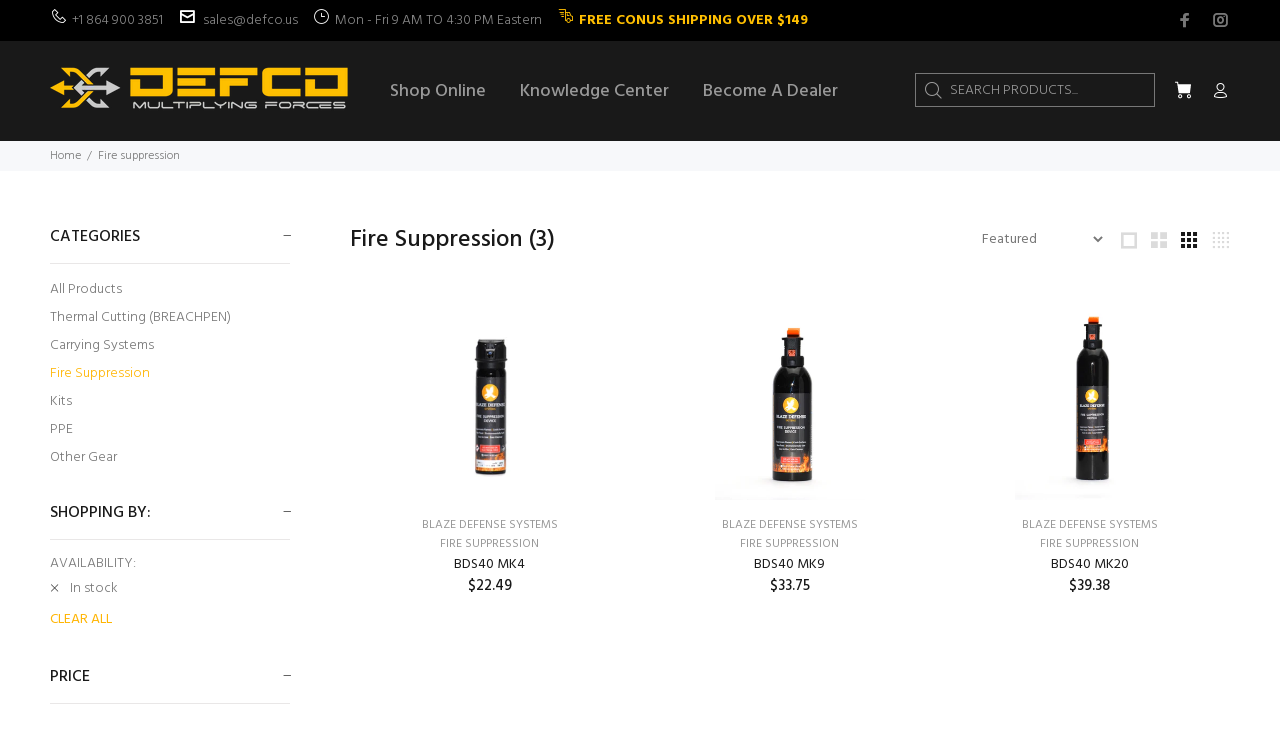

--- FILE ---
content_type: text/html; charset=utf-8
request_url: https://defco.us/collections/fire-supression?filter.v.availability=1
body_size: 24732
content:
<!doctype html>
<!--[if IE 9]> <html class="ie9 no-js" lang="en"> <![endif]-->
<!--[if (gt IE 9)|!(IE)]><!--> <html class="no-js" lang="en"> <!--<![endif]-->
<head>
  <!-- Basic page needs ================================================== -->
  <meta charset="utf-8">
  <!--[if IE]><meta http-equiv="X-UA-Compatible" content="IE=edge,chrome=1"><![endif]-->
  <meta name="viewport" content="width=device-width,initial-scale=1">
  <meta name="theme-color" content="#ffb503">
  <meta name="keywords" content="Shopify Template" />
  <meta name="author" content="p-themes">
  <link rel="canonical" href="https://defco.us/collections/fire-supression"><link rel="shortcut icon" href="//defco.us/cdn/shop/files/DEFCO_Trident_32x32.png?v=1640274015" type="image/png"><!-- Title and description ================================================== --><title>Fire Suppression
&ndash; DEFCO
</title><!-- Social meta ================================================== --><!-- /snippets/social-meta-tags.liquid -->




<meta property="og:site_name" content="DEFCO">
<meta property="og:url" content="https://defco.us/collections/fire-supression">
<meta property="og:title" content="Fire Suppression">
<meta property="og:type" content="product.group">
<meta property="og:description" content="Multiplying Forces">

<meta property="og:image" content="http://defco.us/cdn/shop/collections/fire-suppression_1200x1200.jpg?v=1565638881">
<meta property="og:image:secure_url" content="https://defco.us/cdn/shop/collections/fire-suppression_1200x1200.jpg?v=1565638881">


<meta name="twitter:card" content="summary_large_image">
<meta name="twitter:title" content="Fire Suppression">
<meta name="twitter:description" content="Multiplying Forces">
<!-- Helpers ================================================== -->

  <!-- CSS ================================================== --><link href="https://fonts.googleapis.com/css?family=Hind:100,200,300,400,500,600,700,800,900" rel="stylesheet" defer>
<link href="//defco.us/cdn/shop/t/26/assets/theme.css?v=168098709035091467261722552082" rel="stylesheet" type="text/css" media="all" />

<script src="//defco.us/cdn/shop/t/26/assets/jquery.min.js?v=146653844047132007351721086233" defer="defer"></script><!-- Header hook for plugins ================================================== -->
  <script>window.performance && window.performance.mark && window.performance.mark('shopify.content_for_header.start');</script><meta id="shopify-digital-wallet" name="shopify-digital-wallet" content="/14569898041/digital_wallets/dialog">
<meta name="shopify-checkout-api-token" content="4951710f8f252d8b0f2cba254a39ef0a">
<meta id="in-context-paypal-metadata" data-shop-id="14569898041" data-venmo-supported="true" data-environment="production" data-locale="en_US" data-paypal-v4="true" data-currency="USD">
<link rel="alternate" type="application/atom+xml" title="Feed" href="/collections/fire-supression.atom" />
<link rel="alternate" type="application/json+oembed" href="https://defco.us/collections/fire-supression.oembed">
<script async="async" src="/checkouts/internal/preloads.js?locale=en-US"></script>
<script id="shopify-features" type="application/json">{"accessToken":"4951710f8f252d8b0f2cba254a39ef0a","betas":["rich-media-storefront-analytics"],"domain":"defco.us","predictiveSearch":true,"shopId":14569898041,"locale":"en"}</script>
<script>var Shopify = Shopify || {};
Shopify.shop = "breachpen.myshopify.com";
Shopify.locale = "en";
Shopify.currency = {"active":"USD","rate":"1.0"};
Shopify.country = "US";
Shopify.theme = {"name":"7-15-24 DEFCO","id":165119197218,"schema_name":"Wokiee","schema_version":"2.1.1 shopify 2.0","theme_store_id":null,"role":"main"};
Shopify.theme.handle = "null";
Shopify.theme.style = {"id":null,"handle":null};
Shopify.cdnHost = "defco.us/cdn";
Shopify.routes = Shopify.routes || {};
Shopify.routes.root = "/";</script>
<script type="module">!function(o){(o.Shopify=o.Shopify||{}).modules=!0}(window);</script>
<script>!function(o){function n(){var o=[];function n(){o.push(Array.prototype.slice.apply(arguments))}return n.q=o,n}var t=o.Shopify=o.Shopify||{};t.loadFeatures=n(),t.autoloadFeatures=n()}(window);</script>
<script id="shop-js-analytics" type="application/json">{"pageType":"collection"}</script>
<script defer="defer" async type="module" src="//defco.us/cdn/shopifycloud/shop-js/modules/v2/client.init-shop-cart-sync_C5BV16lS.en.esm.js"></script>
<script defer="defer" async type="module" src="//defco.us/cdn/shopifycloud/shop-js/modules/v2/chunk.common_CygWptCX.esm.js"></script>
<script type="module">
  await import("//defco.us/cdn/shopifycloud/shop-js/modules/v2/client.init-shop-cart-sync_C5BV16lS.en.esm.js");
await import("//defco.us/cdn/shopifycloud/shop-js/modules/v2/chunk.common_CygWptCX.esm.js");

  window.Shopify.SignInWithShop?.initShopCartSync?.({"fedCMEnabled":true,"windoidEnabled":true});

</script>
<script>(function() {
  var isLoaded = false;
  function asyncLoad() {
    if (isLoaded) return;
    isLoaded = true;
    var urls = ["https:\/\/static.zotabox.com\/1\/5\/158c678f654a728cb2a8300fed36de03\/widgets.js?shop=breachpen.myshopify.com","\/\/cdn.shopify.com\/proxy\/500dcd788c74c8cd68a931efb844036d196b3be7d4c4b57d44fb1f889303b3c4\/app.bixgrow.com\/scripttag\/bixgrow-friend-reward-popup.js?shop=breachpen.myshopify.com\u0026sp-cache-control=cHVibGljLCBtYXgtYWdlPTkwMA","https:\/\/cdn-app.cart-bot.net\/public\/js\/append.js?shop=breachpen.myshopify.com"];
    for (var i = 0; i < urls.length; i++) {
      var s = document.createElement('script');
      s.type = 'text/javascript';
      s.async = true;
      s.src = urls[i];
      var x = document.getElementsByTagName('script')[0];
      x.parentNode.insertBefore(s, x);
    }
  };
  if(window.attachEvent) {
    window.attachEvent('onload', asyncLoad);
  } else {
    window.addEventListener('load', asyncLoad, false);
  }
})();</script>
<script id="__st">var __st={"a":14569898041,"offset":-18000,"reqid":"2ab76cea-a9a2-4df0-b8dd-aff832b497eb-1768703985","pageurl":"defco.us\/collections\/fire-supression?filter.v.availability=1","u":"07c0bbf7148f","p":"collection","rtyp":"collection","rid":109036306489};</script>
<script>window.ShopifyPaypalV4VisibilityTracking = true;</script>
<script id="captcha-bootstrap">!function(){'use strict';const t='contact',e='account',n='new_comment',o=[[t,t],['blogs',n],['comments',n],[t,'customer']],c=[[e,'customer_login'],[e,'guest_login'],[e,'recover_customer_password'],[e,'create_customer']],r=t=>t.map((([t,e])=>`form[action*='/${t}']:not([data-nocaptcha='true']) input[name='form_type'][value='${e}']`)).join(','),a=t=>()=>t?[...document.querySelectorAll(t)].map((t=>t.form)):[];function s(){const t=[...o],e=r(t);return a(e)}const i='password',u='form_key',d=['recaptcha-v3-token','g-recaptcha-response','h-captcha-response',i],f=()=>{try{return window.sessionStorage}catch{return}},m='__shopify_v',_=t=>t.elements[u];function p(t,e,n=!1){try{const o=window.sessionStorage,c=JSON.parse(o.getItem(e)),{data:r}=function(t){const{data:e,action:n}=t;return t[m]||n?{data:e,action:n}:{data:t,action:n}}(c);for(const[e,n]of Object.entries(r))t.elements[e]&&(t.elements[e].value=n);n&&o.removeItem(e)}catch(o){console.error('form repopulation failed',{error:o})}}const l='form_type',E='cptcha';function T(t){t.dataset[E]=!0}const w=window,h=w.document,L='Shopify',v='ce_forms',y='captcha';let A=!1;((t,e)=>{const n=(g='f06e6c50-85a8-45c8-87d0-21a2b65856fe',I='https://cdn.shopify.com/shopifycloud/storefront-forms-hcaptcha/ce_storefront_forms_captcha_hcaptcha.v1.5.2.iife.js',D={infoText:'Protected by hCaptcha',privacyText:'Privacy',termsText:'Terms'},(t,e,n)=>{const o=w[L][v],c=o.bindForm;if(c)return c(t,g,e,D).then(n);var r;o.q.push([[t,g,e,D],n]),r=I,A||(h.body.append(Object.assign(h.createElement('script'),{id:'captcha-provider',async:!0,src:r})),A=!0)});var g,I,D;w[L]=w[L]||{},w[L][v]=w[L][v]||{},w[L][v].q=[],w[L][y]=w[L][y]||{},w[L][y].protect=function(t,e){n(t,void 0,e),T(t)},Object.freeze(w[L][y]),function(t,e,n,w,h,L){const[v,y,A,g]=function(t,e,n){const i=e?o:[],u=t?c:[],d=[...i,...u],f=r(d),m=r(i),_=r(d.filter((([t,e])=>n.includes(e))));return[a(f),a(m),a(_),s()]}(w,h,L),I=t=>{const e=t.target;return e instanceof HTMLFormElement?e:e&&e.form},D=t=>v().includes(t);t.addEventListener('submit',(t=>{const e=I(t);if(!e)return;const n=D(e)&&!e.dataset.hcaptchaBound&&!e.dataset.recaptchaBound,o=_(e),c=g().includes(e)&&(!o||!o.value);(n||c)&&t.preventDefault(),c&&!n&&(function(t){try{if(!f())return;!function(t){const e=f();if(!e)return;const n=_(t);if(!n)return;const o=n.value;o&&e.removeItem(o)}(t);const e=Array.from(Array(32),(()=>Math.random().toString(36)[2])).join('');!function(t,e){_(t)||t.append(Object.assign(document.createElement('input'),{type:'hidden',name:u})),t.elements[u].value=e}(t,e),function(t,e){const n=f();if(!n)return;const o=[...t.querySelectorAll(`input[type='${i}']`)].map((({name:t})=>t)),c=[...d,...o],r={};for(const[a,s]of new FormData(t).entries())c.includes(a)||(r[a]=s);n.setItem(e,JSON.stringify({[m]:1,action:t.action,data:r}))}(t,e)}catch(e){console.error('failed to persist form',e)}}(e),e.submit())}));const S=(t,e)=>{t&&!t.dataset[E]&&(n(t,e.some((e=>e===t))),T(t))};for(const o of['focusin','change'])t.addEventListener(o,(t=>{const e=I(t);D(e)&&S(e,y())}));const B=e.get('form_key'),M=e.get(l),P=B&&M;t.addEventListener('DOMContentLoaded',(()=>{const t=y();if(P)for(const e of t)e.elements[l].value===M&&p(e,B);[...new Set([...A(),...v().filter((t=>'true'===t.dataset.shopifyCaptcha))])].forEach((e=>S(e,t)))}))}(h,new URLSearchParams(w.location.search),n,t,e,['guest_login'])})(!0,!0)}();</script>
<script integrity="sha256-4kQ18oKyAcykRKYeNunJcIwy7WH5gtpwJnB7kiuLZ1E=" data-source-attribution="shopify.loadfeatures" defer="defer" src="//defco.us/cdn/shopifycloud/storefront/assets/storefront/load_feature-a0a9edcb.js" crossorigin="anonymous"></script>
<script data-source-attribution="shopify.dynamic_checkout.dynamic.init">var Shopify=Shopify||{};Shopify.PaymentButton=Shopify.PaymentButton||{isStorefrontPortableWallets:!0,init:function(){window.Shopify.PaymentButton.init=function(){};var t=document.createElement("script");t.src="https://defco.us/cdn/shopifycloud/portable-wallets/latest/portable-wallets.en.js",t.type="module",document.head.appendChild(t)}};
</script>
<script data-source-attribution="shopify.dynamic_checkout.buyer_consent">
  function portableWalletsHideBuyerConsent(e){var t=document.getElementById("shopify-buyer-consent"),n=document.getElementById("shopify-subscription-policy-button");t&&n&&(t.classList.add("hidden"),t.setAttribute("aria-hidden","true"),n.removeEventListener("click",e))}function portableWalletsShowBuyerConsent(e){var t=document.getElementById("shopify-buyer-consent"),n=document.getElementById("shopify-subscription-policy-button");t&&n&&(t.classList.remove("hidden"),t.removeAttribute("aria-hidden"),n.addEventListener("click",e))}window.Shopify?.PaymentButton&&(window.Shopify.PaymentButton.hideBuyerConsent=portableWalletsHideBuyerConsent,window.Shopify.PaymentButton.showBuyerConsent=portableWalletsShowBuyerConsent);
</script>
<script data-source-attribution="shopify.dynamic_checkout.cart.bootstrap">document.addEventListener("DOMContentLoaded",(function(){function t(){return document.querySelector("shopify-accelerated-checkout-cart, shopify-accelerated-checkout")}if(t())Shopify.PaymentButton.init();else{new MutationObserver((function(e,n){t()&&(Shopify.PaymentButton.init(),n.disconnect())})).observe(document.body,{childList:!0,subtree:!0})}}));
</script>
<link id="shopify-accelerated-checkout-styles" rel="stylesheet" media="screen" href="https://defco.us/cdn/shopifycloud/portable-wallets/latest/accelerated-checkout-backwards-compat.css" crossorigin="anonymous">
<style id="shopify-accelerated-checkout-cart">
        #shopify-buyer-consent {
  margin-top: 1em;
  display: inline-block;
  width: 100%;
}

#shopify-buyer-consent.hidden {
  display: none;
}

#shopify-subscription-policy-button {
  background: none;
  border: none;
  padding: 0;
  text-decoration: underline;
  font-size: inherit;
  cursor: pointer;
}

#shopify-subscription-policy-button::before {
  box-shadow: none;
}

      </style>
<script id="sections-script" data-sections="promo-fixed" defer="defer" src="//defco.us/cdn/shop/t/26/compiled_assets/scripts.js?4258"></script>
<script>window.performance && window.performance.mark && window.performance.mark('shopify.content_for_header.end');</script>
  <!-- /Header hook for plugins ================================================== --><style>
    [data-rating="0.0"]{
      display:none !important;
    }
  </style><style>
    .tt-flbtn.disabled{
    opacity: 0.3;
    }
  </style>
<!-- BEGIN app block: shopify://apps/cartbot/blocks/cartbot-script-append/f7a44e3b-3901-4412-9d5a-3db0980a9db0 --><script defer="defer">
	/**	Cartbot script loader, version number: 2.0 */
	(function(){
		var loadScript=function(a,b){var c=document.createElement("script");c.type="text/javascript",c.readyState?c.onreadystatechange=function(){("loaded"==c.readyState||"complete"==c.readyState)&&(c.onreadystatechange=null,b())}:c.onload=function(){b()},c.src=a,document.getElementsByTagName("head")[0].appendChild(c)};
		appendScriptUrl('breachpen.myshopify.com');

		// get script url and append timestamp of last change
		function appendScriptUrl(shop) {

			var timeStamp 			= Math.floor(Date.now() / (1000*1*1));
			var timestampUrl 		= 'https://app.cart-bot.net/public/status/shop/'+shop+'.js?'+timeStamp;
			var backupTimestampUrl 	= 'https://cdn-app.cart-bot.net/public/status/shop/'+shop+'.js?'+timeStamp;

			loadScript(timestampUrl, function() {
				// Append app script
				if (typeof giftbee_settings_updated == 'undefined') {
					giftbee_settings_updated = 'default-by-script';
				}

				var scriptUrl = "https://cdn-app.cart-bot.net/public/js/main.js?shop="+shop+"&"+giftbee_settings_updated;

				loadScript(scriptUrl, function(){});
			}, function() {
				// Failure
				loadScript(backupTimestampUrl, function() {
					// Append app script
					if (typeof giftbee_settings_updated == 'undefined') {
						giftbee_settings_updated = 'default-by-script';
					}

					var scriptUrl = "https://cdn-app.cart-bot.net/public/js/main.js?shop="+shop+"&"+giftbee_settings_updated;

					loadScript(scriptUrl, function(){});
				}, function() {});
			});
		}
	})();

	var CartBotScriptAppended = true;
</script>

<!-- END app block --><!-- BEGIN app block: shopify://apps/hulk-form-builder/blocks/app-embed/b6b8dd14-356b-4725-a4ed-77232212b3c3 --><!-- BEGIN app snippet: hulkapps-formbuilder-theme-ext --><script type="text/javascript">
  
  if (typeof window.formbuilder_customer != "object") {
        window.formbuilder_customer = {}
  }

  window.hulkFormBuilder = {
    form_data: {},
    shop_data: {"shop_peVRmfFihLrhqzq7pXTStg":{"shop_uuid":"peVRmfFihLrhqzq7pXTStg","shop_timezone":"America\/New_York","shop_id":60428,"shop_is_after_submit_enabled":true,"shop_shopify_plan":"professional","shop_shopify_domain":"breachpen.myshopify.com","shop_remove_watermark":false,"shop_created_at":"2021-12-29T01:07:50.940Z","is_skip_metafield":false,"shop_deleted":false,"shop_disabled":false}},
    settings_data: {"shop_settings":{"shop_customise_msgs":[],"default_customise_msgs":{"is_required":"is required","thank_you":"Thank you! The form was submitted successfully.","processing":"Processing...","valid_data":"Please provide valid data","valid_email":"Provide valid email format","valid_tags":"HTML Tags are not allowed","valid_phone":"Provide valid phone number","valid_captcha":"Please provide valid captcha response","valid_url":"Provide valid URL","only_number_alloud":"Provide valid number in","number_less":"must be less than","number_more":"must be more than","image_must_less":"Image must be less than 20MB","image_number":"Images allowed","image_extension":"Invalid extension! Please provide image file","error_image_upload":"Error in image upload. Please try again.","error_file_upload":"Error in file upload. Please try again.","your_response":"Your response","error_form_submit":"Error occur.Please try again after sometime.","email_submitted":"Form with this email is already submitted","invalid_email_by_zerobounce":"The email address you entered appears to be invalid. Please check it and try again.","download_file":"Download file","card_details_invalid":"Your card details are invalid","card_details":"Card details","please_enter_card_details":"Please enter card details","card_number":"Card number","exp_mm":"Exp MM","exp_yy":"Exp YY","crd_cvc":"CVV","payment_value":"Payment amount","please_enter_payment_amount":"Please enter payment amount","address1":"Address line 1","address2":"Address line 2","city":"City","province":"Province","zipcode":"Zip code","country":"Country","blocked_domain":"This form does not accept addresses from","file_must_less":"File must be less than 20MB","file_extension":"Invalid extension! Please provide file","only_file_number_alloud":"files allowed","previous":"Previous","next":"Next","must_have_a_input":"Please enter at least one field.","please_enter_required_data":"Please enter required data","atleast_one_special_char":"Include at least one special character","atleast_one_lowercase_char":"Include at least one lowercase character","atleast_one_uppercase_char":"Include at least one uppercase character","atleast_one_number":"Include at least one number","must_have_8_chars":"Must have 8 characters long","be_between_8_and_12_chars":"Be between 8 and 12 characters long","please_select":"Please Select","phone_submitted":"Form with this phone number is already submitted","user_res_parse_error":"Error while submitting the form","valid_same_values":"values must be same","product_choice_clear_selection":"Clear Selection","picture_choice_clear_selection":"Clear Selection","remove_all_for_file_image_upload":"Remove All","invalid_file_type_for_image_upload":"You can't upload files of this type.","invalid_file_type_for_signature_upload":"You can't upload files of this type.","max_files_exceeded_for_file_upload":"You can not upload any more files.","max_files_exceeded_for_image_upload":"You can not upload any more files.","file_already_exist":"File already uploaded","max_limit_exceed":"You have added the maximum number of text fields.","cancel_upload_for_file_upload":"Cancel upload","cancel_upload_for_image_upload":"Cancel upload","cancel_upload_for_signature_upload":"Cancel upload"},"shop_blocked_domains":[]}},
    features_data: {"shop_plan_features":{"shop_plan_features":["unlimited-forms","full-design-customization","export-form-submissions","multiple-recipients-for-form-submissions","multiple-admin-notifications","enable-captcha","unlimited-file-uploads","save-submitted-form-data","set-auto-response-message","conditional-logic","form-banner","save-as-draft-facility","include-user-response-in-admin-email","disable-form-submission","removing-powered-by-hulkapps","mail-platform-integration","stripe-payment-integration","pre-built-templates","create-customer-account-on-shopify","google-analytics-3-by-tracking-id","facebook-pixel-id","bing-uet-pixel-id","advanced-js","advanced-css","api-available","customize-form-message","hidden-field","restrict-from-submissions-per-one-user","utm-tracking","ratings","privacy-notices","heading","paragraph","shopify-flow-trigger","domain-setup","block-domain","address","html-code","form-schedule","after-submit-script","customize-form-scrolling","on-form-submission-record-the-referrer-url","password","duplicate-the-forms","include-user-response-in-auto-responder-email","elements-add-ons","admin-and-auto-responder-email-with-tokens","email-export","premium-support","google-analytics-4-by-measurement-id","google-ads-for-tracking-conversion","validation-field","file-upload","load_form_as_popup","advanced_conditional_logic"]}},
    shop: null,
    shop_id: null,
    plan_features: null,
    validateDoubleQuotes: false,
    assets: {
      extraFunctions: "https://cdn.shopify.com/extensions/019bb5ee-ec40-7527-955d-c1b8751eb060/form-builder-by-hulkapps-50/assets/extra-functions.js",
      extraStyles: "https://cdn.shopify.com/extensions/019bb5ee-ec40-7527-955d-c1b8751eb060/form-builder-by-hulkapps-50/assets/extra-styles.css",
      bootstrapStyles: "https://cdn.shopify.com/extensions/019bb5ee-ec40-7527-955d-c1b8751eb060/form-builder-by-hulkapps-50/assets/theme-app-extension-bootstrap.css"
    },
    translations: {
      htmlTagNotAllowed: "HTML Tags are not allowed",
      sqlQueryNotAllowed: "SQL Queries are not allowed",
      doubleQuoteNotAllowed: "Double quotes are not allowed",
      vorwerkHttpWwwNotAllowed: "The words \u0026#39;http\u0026#39; and \u0026#39;www\u0026#39; are not allowed. Please remove them and try again.",
      maxTextFieldsReached: "You have added the maximum number of text fields.",
      avoidNegativeWords: "Avoid negative words: Don\u0026#39;t use negative words in your contact message.",
      customDesignOnly: "This form is for custom designs requests. For general inquiries please contact our team at info@stagheaddesigns.com",
      zerobounceApiErrorMsg: "We couldn\u0026#39;t verify your email due to a technical issue. Please try again later.",
    }

  }

  

  window.FbThemeAppExtSettingsHash = {}
  
</script><!-- END app snippet --><!-- END app block --><script src="https://cdn.shopify.com/extensions/019bb5ee-ec40-7527-955d-c1b8751eb060/form-builder-by-hulkapps-50/assets/form-builder-script.js" type="text/javascript" defer="defer"></script>
<script src="https://cdn.shopify.com/extensions/98609345-6027-4701-9e3f-4907c6a214d4/promolayer-11/assets/promolayer_loader.js" type="text/javascript" defer="defer"></script>
<link href="https://monorail-edge.shopifysvc.com" rel="dns-prefetch">
<script>(function(){if ("sendBeacon" in navigator && "performance" in window) {try {var session_token_from_headers = performance.getEntriesByType('navigation')[0].serverTiming.find(x => x.name == '_s').description;} catch {var session_token_from_headers = undefined;}var session_cookie_matches = document.cookie.match(/_shopify_s=([^;]*)/);var session_token_from_cookie = session_cookie_matches && session_cookie_matches.length === 2 ? session_cookie_matches[1] : "";var session_token = session_token_from_headers || session_token_from_cookie || "";function handle_abandonment_event(e) {var entries = performance.getEntries().filter(function(entry) {return /monorail-edge.shopifysvc.com/.test(entry.name);});if (!window.abandonment_tracked && entries.length === 0) {window.abandonment_tracked = true;var currentMs = Date.now();var navigation_start = performance.timing.navigationStart;var payload = {shop_id: 14569898041,url: window.location.href,navigation_start,duration: currentMs - navigation_start,session_token,page_type: "collection"};window.navigator.sendBeacon("https://monorail-edge.shopifysvc.com/v1/produce", JSON.stringify({schema_id: "online_store_buyer_site_abandonment/1.1",payload: payload,metadata: {event_created_at_ms: currentMs,event_sent_at_ms: currentMs}}));}}window.addEventListener('pagehide', handle_abandonment_event);}}());</script>
<script id="web-pixels-manager-setup">(function e(e,d,r,n,o){if(void 0===o&&(o={}),!Boolean(null===(a=null===(i=window.Shopify)||void 0===i?void 0:i.analytics)||void 0===a?void 0:a.replayQueue)){var i,a;window.Shopify=window.Shopify||{};var t=window.Shopify;t.analytics=t.analytics||{};var s=t.analytics;s.replayQueue=[],s.publish=function(e,d,r){return s.replayQueue.push([e,d,r]),!0};try{self.performance.mark("wpm:start")}catch(e){}var l=function(){var e={modern:/Edge?\/(1{2}[4-9]|1[2-9]\d|[2-9]\d{2}|\d{4,})\.\d+(\.\d+|)|Firefox\/(1{2}[4-9]|1[2-9]\d|[2-9]\d{2}|\d{4,})\.\d+(\.\d+|)|Chrom(ium|e)\/(9{2}|\d{3,})\.\d+(\.\d+|)|(Maci|X1{2}).+ Version\/(15\.\d+|(1[6-9]|[2-9]\d|\d{3,})\.\d+)([,.]\d+|)( \(\w+\)|)( Mobile\/\w+|) Safari\/|Chrome.+OPR\/(9{2}|\d{3,})\.\d+\.\d+|(CPU[ +]OS|iPhone[ +]OS|CPU[ +]iPhone|CPU IPhone OS|CPU iPad OS)[ +]+(15[._]\d+|(1[6-9]|[2-9]\d|\d{3,})[._]\d+)([._]\d+|)|Android:?[ /-](13[3-9]|1[4-9]\d|[2-9]\d{2}|\d{4,})(\.\d+|)(\.\d+|)|Android.+Firefox\/(13[5-9]|1[4-9]\d|[2-9]\d{2}|\d{4,})\.\d+(\.\d+|)|Android.+Chrom(ium|e)\/(13[3-9]|1[4-9]\d|[2-9]\d{2}|\d{4,})\.\d+(\.\d+|)|SamsungBrowser\/([2-9]\d|\d{3,})\.\d+/,legacy:/Edge?\/(1[6-9]|[2-9]\d|\d{3,})\.\d+(\.\d+|)|Firefox\/(5[4-9]|[6-9]\d|\d{3,})\.\d+(\.\d+|)|Chrom(ium|e)\/(5[1-9]|[6-9]\d|\d{3,})\.\d+(\.\d+|)([\d.]+$|.*Safari\/(?![\d.]+ Edge\/[\d.]+$))|(Maci|X1{2}).+ Version\/(10\.\d+|(1[1-9]|[2-9]\d|\d{3,})\.\d+)([,.]\d+|)( \(\w+\)|)( Mobile\/\w+|) Safari\/|Chrome.+OPR\/(3[89]|[4-9]\d|\d{3,})\.\d+\.\d+|(CPU[ +]OS|iPhone[ +]OS|CPU[ +]iPhone|CPU IPhone OS|CPU iPad OS)[ +]+(10[._]\d+|(1[1-9]|[2-9]\d|\d{3,})[._]\d+)([._]\d+|)|Android:?[ /-](13[3-9]|1[4-9]\d|[2-9]\d{2}|\d{4,})(\.\d+|)(\.\d+|)|Mobile Safari.+OPR\/([89]\d|\d{3,})\.\d+\.\d+|Android.+Firefox\/(13[5-9]|1[4-9]\d|[2-9]\d{2}|\d{4,})\.\d+(\.\d+|)|Android.+Chrom(ium|e)\/(13[3-9]|1[4-9]\d|[2-9]\d{2}|\d{4,})\.\d+(\.\d+|)|Android.+(UC? ?Browser|UCWEB|U3)[ /]?(15\.([5-9]|\d{2,})|(1[6-9]|[2-9]\d|\d{3,})\.\d+)\.\d+|SamsungBrowser\/(5\.\d+|([6-9]|\d{2,})\.\d+)|Android.+MQ{2}Browser\/(14(\.(9|\d{2,})|)|(1[5-9]|[2-9]\d|\d{3,})(\.\d+|))(\.\d+|)|K[Aa][Ii]OS\/(3\.\d+|([4-9]|\d{2,})\.\d+)(\.\d+|)/},d=e.modern,r=e.legacy,n=navigator.userAgent;return n.match(d)?"modern":n.match(r)?"legacy":"unknown"}(),u="modern"===l?"modern":"legacy",c=(null!=n?n:{modern:"",legacy:""})[u],f=function(e){return[e.baseUrl,"/wpm","/b",e.hashVersion,"modern"===e.buildTarget?"m":"l",".js"].join("")}({baseUrl:d,hashVersion:r,buildTarget:u}),m=function(e){var d=e.version,r=e.bundleTarget,n=e.surface,o=e.pageUrl,i=e.monorailEndpoint;return{emit:function(e){var a=e.status,t=e.errorMsg,s=(new Date).getTime(),l=JSON.stringify({metadata:{event_sent_at_ms:s},events:[{schema_id:"web_pixels_manager_load/3.1",payload:{version:d,bundle_target:r,page_url:o,status:a,surface:n,error_msg:t},metadata:{event_created_at_ms:s}}]});if(!i)return console&&console.warn&&console.warn("[Web Pixels Manager] No Monorail endpoint provided, skipping logging."),!1;try{return self.navigator.sendBeacon.bind(self.navigator)(i,l)}catch(e){}var u=new XMLHttpRequest;try{return u.open("POST",i,!0),u.setRequestHeader("Content-Type","text/plain"),u.send(l),!0}catch(e){return console&&console.warn&&console.warn("[Web Pixels Manager] Got an unhandled error while logging to Monorail."),!1}}}}({version:r,bundleTarget:l,surface:e.surface,pageUrl:self.location.href,monorailEndpoint:e.monorailEndpoint});try{o.browserTarget=l,function(e){var d=e.src,r=e.async,n=void 0===r||r,o=e.onload,i=e.onerror,a=e.sri,t=e.scriptDataAttributes,s=void 0===t?{}:t,l=document.createElement("script"),u=document.querySelector("head"),c=document.querySelector("body");if(l.async=n,l.src=d,a&&(l.integrity=a,l.crossOrigin="anonymous"),s)for(var f in s)if(Object.prototype.hasOwnProperty.call(s,f))try{l.dataset[f]=s[f]}catch(e){}if(o&&l.addEventListener("load",o),i&&l.addEventListener("error",i),u)u.appendChild(l);else{if(!c)throw new Error("Did not find a head or body element to append the script");c.appendChild(l)}}({src:f,async:!0,onload:function(){if(!function(){var e,d;return Boolean(null===(d=null===(e=window.Shopify)||void 0===e?void 0:e.analytics)||void 0===d?void 0:d.initialized)}()){var d=window.webPixelsManager.init(e)||void 0;if(d){var r=window.Shopify.analytics;r.replayQueue.forEach((function(e){var r=e[0],n=e[1],o=e[2];d.publishCustomEvent(r,n,o)})),r.replayQueue=[],r.publish=d.publishCustomEvent,r.visitor=d.visitor,r.initialized=!0}}},onerror:function(){return m.emit({status:"failed",errorMsg:"".concat(f," has failed to load")})},sri:function(e){var d=/^sha384-[A-Za-z0-9+/=]+$/;return"string"==typeof e&&d.test(e)}(c)?c:"",scriptDataAttributes:o}),m.emit({status:"loading"})}catch(e){m.emit({status:"failed",errorMsg:(null==e?void 0:e.message)||"Unknown error"})}}})({shopId: 14569898041,storefrontBaseUrl: "https://defco.us",extensionsBaseUrl: "https://extensions.shopifycdn.com/cdn/shopifycloud/web-pixels-manager",monorailEndpoint: "https://monorail-edge.shopifysvc.com/unstable/produce_batch",surface: "storefront-renderer",enabledBetaFlags: ["2dca8a86"],webPixelsConfigList: [{"id":"236781602","configuration":"{\"shopId\":\"10108\"}","eventPayloadVersion":"v1","runtimeContext":"STRICT","scriptVersion":"e46595b10fdc5e1674d5c89a8c843bb3","type":"APP","apiClientId":5443297,"privacyPurposes":["ANALYTICS","MARKETING","SALE_OF_DATA"],"dataSharingAdjustments":{"protectedCustomerApprovalScopes":["read_customer_address","read_customer_email","read_customer_name","read_customer_personal_data","read_customer_phone"]}},{"id":"shopify-app-pixel","configuration":"{}","eventPayloadVersion":"v1","runtimeContext":"STRICT","scriptVersion":"0450","apiClientId":"shopify-pixel","type":"APP","privacyPurposes":["ANALYTICS","MARKETING"]},{"id":"shopify-custom-pixel","eventPayloadVersion":"v1","runtimeContext":"LAX","scriptVersion":"0450","apiClientId":"shopify-pixel","type":"CUSTOM","privacyPurposes":["ANALYTICS","MARKETING"]}],isMerchantRequest: false,initData: {"shop":{"name":"DEFCO","paymentSettings":{"currencyCode":"USD"},"myshopifyDomain":"breachpen.myshopify.com","countryCode":"US","storefrontUrl":"https:\/\/defco.us"},"customer":null,"cart":null,"checkout":null,"productVariants":[],"purchasingCompany":null},},"https://defco.us/cdn","fcfee988w5aeb613cpc8e4bc33m6693e112",{"modern":"","legacy":""},{"shopId":"14569898041","storefrontBaseUrl":"https:\/\/defco.us","extensionBaseUrl":"https:\/\/extensions.shopifycdn.com\/cdn\/shopifycloud\/web-pixels-manager","surface":"storefront-renderer","enabledBetaFlags":"[\"2dca8a86\"]","isMerchantRequest":"false","hashVersion":"fcfee988w5aeb613cpc8e4bc33m6693e112","publish":"custom","events":"[[\"page_viewed\",{}],[\"collection_viewed\",{\"collection\":{\"id\":\"109036306489\",\"title\":\"Fire Suppression\",\"productVariants\":[{\"price\":{\"amount\":22.49,\"currencyCode\":\"USD\"},\"product\":{\"title\":\"BDS40 MK4\",\"vendor\":\"Blaze Defense Systems\",\"id\":\"1391095939129\",\"untranslatedTitle\":\"BDS40 MK4\",\"url\":\"\/products\/bds40-mk4-aerosol?_pos=1\u0026_fid=d6d0db3b0\u0026_ss=c\",\"type\":\"Fire Suppression\"},\"id\":\"32996536188962\",\"image\":{\"src\":\"\/\/defco.us\/cdn\/shop\/products\/DSC_0014.jpg?v=1568726900\"},\"sku\":\"BDS40-MK4\",\"title\":\"Default Title\",\"untranslatedTitle\":\"Default Title\"},{\"price\":{\"amount\":33.75,\"currencyCode\":\"USD\"},\"product\":{\"title\":\"BDS40 MK9\",\"vendor\":\"Blaze Defense Systems\",\"id\":\"1391187427385\",\"untranslatedTitle\":\"BDS40 MK9\",\"url\":\"\/products\/bds40-mk9-fire-suppression-aerosol?_pos=2\u0026_fid=d6d0db3b0\u0026_ss=c\",\"type\":\"Fire Suppression\"},\"id\":\"32996539760674\",\"image\":{\"src\":\"\/\/defco.us\/cdn\/shop\/products\/DSC_0022.jpg?v=1568727017\"},\"sku\":\"BDS40-MK9\",\"title\":\"Default Title\",\"untranslatedTitle\":\"Default Title\"},{\"price\":{\"amount\":39.38,\"currencyCode\":\"USD\"},\"product\":{\"title\":\"BDS40 MK20\",\"vendor\":\"Blaze Defense Systems\",\"id\":\"1391197585465\",\"untranslatedTitle\":\"BDS40 MK20\",\"url\":\"\/products\/bds40-mk20?_pos=3\u0026_fid=d6d0db3b0\u0026_ss=c\",\"type\":\"Fire Suppression\"},\"id\":\"32996533731362\",\"image\":{\"src\":\"\/\/defco.us\/cdn\/shop\/products\/DSC_0026.jpg?v=1568727087\"},\"sku\":\"BDS40-MK20\",\"title\":\"Default Title\",\"untranslatedTitle\":\"Default Title\"}]}}]]"});</script><script>
  window.ShopifyAnalytics = window.ShopifyAnalytics || {};
  window.ShopifyAnalytics.meta = window.ShopifyAnalytics.meta || {};
  window.ShopifyAnalytics.meta.currency = 'USD';
  var meta = {"products":[{"id":1391095939129,"gid":"gid:\/\/shopify\/Product\/1391095939129","vendor":"Blaze Defense Systems","type":"Fire Suppression","handle":"bds40-mk4-aerosol","variants":[{"id":32996536188962,"price":2249,"name":"BDS40 MK4","public_title":null,"sku":"BDS40-MK4"}],"remote":false},{"id":1391187427385,"gid":"gid:\/\/shopify\/Product\/1391187427385","vendor":"Blaze Defense Systems","type":"Fire Suppression","handle":"bds40-mk9-fire-suppression-aerosol","variants":[{"id":32996539760674,"price":3375,"name":"BDS40 MK9","public_title":null,"sku":"BDS40-MK9"}],"remote":false},{"id":1391197585465,"gid":"gid:\/\/shopify\/Product\/1391197585465","vendor":"Blaze Defense Systems","type":"Fire Suppression","handle":"bds40-mk20","variants":[{"id":32996533731362,"price":3938,"name":"BDS40 MK20","public_title":null,"sku":"BDS40-MK20"}],"remote":false}],"page":{"pageType":"collection","resourceType":"collection","resourceId":109036306489,"requestId":"2ab76cea-a9a2-4df0-b8dd-aff832b497eb-1768703985"}};
  for (var attr in meta) {
    window.ShopifyAnalytics.meta[attr] = meta[attr];
  }
</script>
<script class="analytics">
  (function () {
    var customDocumentWrite = function(content) {
      var jquery = null;

      if (window.jQuery) {
        jquery = window.jQuery;
      } else if (window.Checkout && window.Checkout.$) {
        jquery = window.Checkout.$;
      }

      if (jquery) {
        jquery('body').append(content);
      }
    };

    var hasLoggedConversion = function(token) {
      if (token) {
        return document.cookie.indexOf('loggedConversion=' + token) !== -1;
      }
      return false;
    }

    var setCookieIfConversion = function(token) {
      if (token) {
        var twoMonthsFromNow = new Date(Date.now());
        twoMonthsFromNow.setMonth(twoMonthsFromNow.getMonth() + 2);

        document.cookie = 'loggedConversion=' + token + '; expires=' + twoMonthsFromNow;
      }
    }

    var trekkie = window.ShopifyAnalytics.lib = window.trekkie = window.trekkie || [];
    if (trekkie.integrations) {
      return;
    }
    trekkie.methods = [
      'identify',
      'page',
      'ready',
      'track',
      'trackForm',
      'trackLink'
    ];
    trekkie.factory = function(method) {
      return function() {
        var args = Array.prototype.slice.call(arguments);
        args.unshift(method);
        trekkie.push(args);
        return trekkie;
      };
    };
    for (var i = 0; i < trekkie.methods.length; i++) {
      var key = trekkie.methods[i];
      trekkie[key] = trekkie.factory(key);
    }
    trekkie.load = function(config) {
      trekkie.config = config || {};
      trekkie.config.initialDocumentCookie = document.cookie;
      var first = document.getElementsByTagName('script')[0];
      var script = document.createElement('script');
      script.type = 'text/javascript';
      script.onerror = function(e) {
        var scriptFallback = document.createElement('script');
        scriptFallback.type = 'text/javascript';
        scriptFallback.onerror = function(error) {
                var Monorail = {
      produce: function produce(monorailDomain, schemaId, payload) {
        var currentMs = new Date().getTime();
        var event = {
          schema_id: schemaId,
          payload: payload,
          metadata: {
            event_created_at_ms: currentMs,
            event_sent_at_ms: currentMs
          }
        };
        return Monorail.sendRequest("https://" + monorailDomain + "/v1/produce", JSON.stringify(event));
      },
      sendRequest: function sendRequest(endpointUrl, payload) {
        // Try the sendBeacon API
        if (window && window.navigator && typeof window.navigator.sendBeacon === 'function' && typeof window.Blob === 'function' && !Monorail.isIos12()) {
          var blobData = new window.Blob([payload], {
            type: 'text/plain'
          });

          if (window.navigator.sendBeacon(endpointUrl, blobData)) {
            return true;
          } // sendBeacon was not successful

        } // XHR beacon

        var xhr = new XMLHttpRequest();

        try {
          xhr.open('POST', endpointUrl);
          xhr.setRequestHeader('Content-Type', 'text/plain');
          xhr.send(payload);
        } catch (e) {
          console.log(e);
        }

        return false;
      },
      isIos12: function isIos12() {
        return window.navigator.userAgent.lastIndexOf('iPhone; CPU iPhone OS 12_') !== -1 || window.navigator.userAgent.lastIndexOf('iPad; CPU OS 12_') !== -1;
      }
    };
    Monorail.produce('monorail-edge.shopifysvc.com',
      'trekkie_storefront_load_errors/1.1',
      {shop_id: 14569898041,
      theme_id: 165119197218,
      app_name: "storefront",
      context_url: window.location.href,
      source_url: "//defco.us/cdn/s/trekkie.storefront.cd680fe47e6c39ca5d5df5f0a32d569bc48c0f27.min.js"});

        };
        scriptFallback.async = true;
        scriptFallback.src = '//defco.us/cdn/s/trekkie.storefront.cd680fe47e6c39ca5d5df5f0a32d569bc48c0f27.min.js';
        first.parentNode.insertBefore(scriptFallback, first);
      };
      script.async = true;
      script.src = '//defco.us/cdn/s/trekkie.storefront.cd680fe47e6c39ca5d5df5f0a32d569bc48c0f27.min.js';
      first.parentNode.insertBefore(script, first);
    };
    trekkie.load(
      {"Trekkie":{"appName":"storefront","development":false,"defaultAttributes":{"shopId":14569898041,"isMerchantRequest":null,"themeId":165119197218,"themeCityHash":"1091678073136266750","contentLanguage":"en","currency":"USD","eventMetadataId":"90244376-b9b6-40e2-9015-48b383bb91a7"},"isServerSideCookieWritingEnabled":true,"monorailRegion":"shop_domain","enabledBetaFlags":["65f19447"]},"Session Attribution":{},"S2S":{"facebookCapiEnabled":false,"source":"trekkie-storefront-renderer","apiClientId":580111}}
    );

    var loaded = false;
    trekkie.ready(function() {
      if (loaded) return;
      loaded = true;

      window.ShopifyAnalytics.lib = window.trekkie;

      var originalDocumentWrite = document.write;
      document.write = customDocumentWrite;
      try { window.ShopifyAnalytics.merchantGoogleAnalytics.call(this); } catch(error) {};
      document.write = originalDocumentWrite;

      window.ShopifyAnalytics.lib.page(null,{"pageType":"collection","resourceType":"collection","resourceId":109036306489,"requestId":"2ab76cea-a9a2-4df0-b8dd-aff832b497eb-1768703985","shopifyEmitted":true});

      var match = window.location.pathname.match(/checkouts\/(.+)\/(thank_you|post_purchase)/)
      var token = match? match[1]: undefined;
      if (!hasLoggedConversion(token)) {
        setCookieIfConversion(token);
        window.ShopifyAnalytics.lib.track("Viewed Product Category",{"currency":"USD","category":"Collection: fire-supression","collectionName":"fire-supression","collectionId":109036306489,"nonInteraction":true},undefined,undefined,{"shopifyEmitted":true});
      }
    });


        var eventsListenerScript = document.createElement('script');
        eventsListenerScript.async = true;
        eventsListenerScript.src = "//defco.us/cdn/shopifycloud/storefront/assets/shop_events_listener-3da45d37.js";
        document.getElementsByTagName('head')[0].appendChild(eventsListenerScript);

})();</script>
  <script>
  if (!window.ga || (window.ga && typeof window.ga !== 'function')) {
    window.ga = function ga() {
      (window.ga.q = window.ga.q || []).push(arguments);
      if (window.Shopify && window.Shopify.analytics && typeof window.Shopify.analytics.publish === 'function') {
        window.Shopify.analytics.publish("ga_stub_called", {}, {sendTo: "google_osp_migration"});
      }
      console.error("Shopify's Google Analytics stub called with:", Array.from(arguments), "\nSee https://help.shopify.com/manual/promoting-marketing/pixels/pixel-migration#google for more information.");
    };
    if (window.Shopify && window.Shopify.analytics && typeof window.Shopify.analytics.publish === 'function') {
      window.Shopify.analytics.publish("ga_stub_initialized", {}, {sendTo: "google_osp_migration"});
    }
  }
</script>
<script
  defer
  src="https://defco.us/cdn/shopifycloud/perf-kit/shopify-perf-kit-3.0.4.min.js"
  data-application="storefront-renderer"
  data-shop-id="14569898041"
  data-render-region="gcp-us-central1"
  data-page-type="collection"
  data-theme-instance-id="165119197218"
  data-theme-name="Wokiee"
  data-theme-version="2.1.1 shopify 2.0"
  data-monorail-region="shop_domain"
  data-resource-timing-sampling-rate="10"
  data-shs="true"
  data-shs-beacon="true"
  data-shs-export-with-fetch="true"
  data-shs-logs-sample-rate="1"
  data-shs-beacon-endpoint="https://defco.us/api/collect"
></script>
</head>
<body class="pagecollection" 
      id="same_product_height"
      ><div id="shopify-section-show-helper" class="shopify-section"></div><div id="shopify-section-header-template" class="shopify-section"><header class="desctop-menu-large tt-hover-03"><nav class="panel-menu mobile-main-menu">
  <ul><li>
      <a href="/collections/all-products">Shop Online</a><ul><li>
          <a href="/collections/breaching">Thermal Cutting (BREACHPEN)</a></li><li>
          <a href="/collections/fire-supression">Fire Suppression</a></li><li>
          <a href="/collections/carrying-systems">Carrying Systems</a></li><li>
          <a href="/collections/kits">Kits</a></li><li>
          <a href="https://breachpen.thinkific.com/">Online Training</a></li><li>
          <a href="/collections/other-gear">Other Gear</a></li></ul></li><li>
      <a href="/pages/knowledge-center">Knowledge Center</a></li><li>
      <a href="/pages/become-a-dealer">Become A Dealer</a></li></ul>
</nav><div class="tt-color-scheme-01 topbar">
  <div class="container">
    <div class="tt-header-row tt-top-row">
      <div class="tt-col-left">
        <div id="top-bar-details" class="tt-box-info">
<ul>
<li>
<i class="icon-f-93"></i>+1 864 900 3851
</li>
<li>
<i class="icon-g-87"></i> <a href="mailto:sales@defco.us" style="color:inherit; text-decoration:inherit;">sales@defco.us </a><a></a>
</li>
<li>
<i class="icon-f-92"></i>Mon - Fri  9 AM  TO 4:30 PM Eastern </li>


<li class="affiliate-bar">
<i class="icon-f-48" style="color:inherit; text-decoration:inherit;"></i><a style="color:inherit; text-decoration:inherit;"><b>FREE 
 CONUS SHIPPING OVER $149</b></a>
</li>

</ul>
</div>
      </div><div class="tt-col-right ml-auto">
        <ul class="tt-social-icon"><li><a class="icon-g-64" target="_blank" href="https://www.facebook.com/BreachPen"></a></li><li><a class="icon-g-67" target="_blank" href="https://www.instagram.com/breachpen/"></a></li></ul>
      </div></div>
  </div>
</div><!-- tt-mobile-header -->
<div class="tt-mobile-header tt-mobile-header-inline tt-mobile-header-inline-stuck">
  <div class="container-fluid">
    <div class="tt-header-row">
      <div class="tt-mobile-parent-menu">
        <div class="tt-menu-toggle mainmenumob-js">
          <svg width="17" height="15" viewBox="0 0 17 15" fill="none" xmlns="http://www.w3.org/2000/svg">
<path d="M16.4023 0.292969C16.4935 0.397135 16.5651 0.507812 16.6172 0.625C16.6693 0.742188 16.6953 0.865885 16.6953 0.996094C16.6953 1.13932 16.6693 1.26953 16.6172 1.38672C16.5651 1.50391 16.4935 1.60807 16.4023 1.69922C16.2982 1.80339 16.1875 1.88151 16.0703 1.93359C15.9531 1.97266 15.8294 1.99219 15.6992 1.99219H1.69531C1.55208 1.99219 1.42188 1.97266 1.30469 1.93359C1.1875 1.88151 1.08333 1.80339 0.992188 1.69922C0.888021 1.60807 0.809896 1.50391 0.757812 1.38672C0.71875 1.26953 0.699219 1.13932 0.699219 0.996094C0.699219 0.865885 0.71875 0.742188 0.757812 0.625C0.809896 0.507812 0.888021 0.397135 0.992188 0.292969C1.08333 0.201823 1.1875 0.130208 1.30469 0.078125C1.42188 0.0260417 1.55208 0 1.69531 0H15.6992C15.8294 0 15.9531 0.0260417 16.0703 0.078125C16.1875 0.130208 16.2982 0.201823 16.4023 0.292969ZM16.4023 6.28906C16.4935 6.39323 16.5651 6.50391 16.6172 6.62109C16.6693 6.73828 16.6953 6.86198 16.6953 6.99219C16.6953 7.13542 16.6693 7.26562 16.6172 7.38281C16.5651 7.5 16.4935 7.60417 16.4023 7.69531C16.2982 7.79948 16.1875 7.8776 16.0703 7.92969C15.9531 7.98177 15.8294 8.00781 15.6992 8.00781H1.69531C1.55208 8.00781 1.42188 7.98177 1.30469 7.92969C1.1875 7.8776 1.08333 7.79948 0.992188 7.69531C0.888021 7.60417 0.809896 7.5 0.757812 7.38281C0.71875 7.26562 0.699219 7.13542 0.699219 6.99219C0.699219 6.86198 0.71875 6.73828 0.757812 6.62109C0.809896 6.50391 0.888021 6.39323 0.992188 6.28906C1.08333 6.19792 1.1875 6.1263 1.30469 6.07422C1.42188 6.02214 1.55208 5.99609 1.69531 5.99609H15.6992C15.8294 5.99609 15.9531 6.02214 16.0703 6.07422C16.1875 6.1263 16.2982 6.19792 16.4023 6.28906ZM16.4023 12.3047C16.4935 12.3958 16.5651 12.5 16.6172 12.6172C16.6693 12.7344 16.6953 12.8646 16.6953 13.0078C16.6953 13.138 16.6693 13.2617 16.6172 13.3789C16.5651 13.4961 16.4935 13.6068 16.4023 13.7109C16.2982 13.8021 16.1875 13.8737 16.0703 13.9258C15.9531 13.9779 15.8294 14.0039 15.6992 14.0039H1.69531C1.55208 14.0039 1.42188 13.9779 1.30469 13.9258C1.1875 13.8737 1.08333 13.8021 0.992188 13.7109C0.888021 13.6068 0.809896 13.4961 0.757812 13.3789C0.71875 13.2617 0.699219 13.138 0.699219 13.0078C0.699219 12.8646 0.71875 12.7344 0.757812 12.6172C0.809896 12.5 0.888021 12.3958 0.992188 12.3047C1.08333 12.2005 1.1875 12.1224 1.30469 12.0703C1.42188 12.0182 1.55208 11.9922 1.69531 11.9922H15.6992C15.8294 11.9922 15.9531 12.0182 16.0703 12.0703C16.1875 12.1224 16.2982 12.2005 16.4023 12.3047Z" fill="#191919"/>
</svg>
        </div>
      </div>
      
      <div class="tt-logo-container">
        <a class="tt-logo tt-logo-alignment" href="/"><img src="//defco.us/cdn/shop/files/DEFCO_Mobile_Header_Dark_Background_150x.png?v=1642091222"
                           srcset="//defco.us/cdn/shop/files/DEFCO_Mobile_Header_Dark_Background_150x.png?v=1642091222 1x, //defco.us/cdn/shop/files/DEFCO_Mobile_Header_Dark_Background_300x.png?v=1642091222 2x"
                           alt=""
                           class="tt-retina"></a>
      </div>
      
      <div class="tt-mobile-parent-menu-icons">
        <!-- search -->
        <div class="tt-mobile-parent-search tt-parent-box"></div>
        <!-- /search --><!-- cart -->
        <div class="tt-mobile-parent-cart tt-parent-box"></div>
        <!-- /cart --></div>

      
      
    </div>
  </div>
</div>
  
  <!-- tt-desktop-header -->
  <div class="tt-desktop-header">

    
    
    <div class="container">
      <div class="tt-header-holder">

        
        <div class="tt-col-obj tt-obj-logo menu-in-center
" itemscope itemtype="http://schema.org/Organization"><a href="/" class="tt-logo" itemprop="url"><img src="//defco.us/cdn/shop/files/DEFCO_Dark_Background_300x.png?v=1640273089"
                   srcset="//defco.us/cdn/shop/files/DEFCO_Dark_Background_300x.png?v=1640273089 1x, //defco.us/cdn/shop/files/DEFCO_Dark_Background_600x.png?v=1640273089 2x"
                   alt=""
                   class="tt-retina" itemprop="logo" style="top:0px"/></a></div><div class="tt-col-obj tt-obj-menu obj-aligment-center" style="padding-right: 37px;">
          <!-- tt-menu -->
          <div class="tt-desctop-parent-menu tt-parent-box">
            <div class="tt-desctop-menu"><nav>
  <ul><li class="dropdown tt-megamenu-col-01" >
      <a href="/collections/all-products"><span>Shop Online</span></a><div class="dropdown-menu">
  <div class="row tt-col-list"><div class="col">
      <h6 class="tt-title-submenu"><a href="/collections/breaching"><span>Thermal Cutting (BREACHPEN)</span></a></h6></div><div class="col">
      <h6 class="tt-title-submenu"><a href="/collections/fire-supression"><span>Fire Suppression</span></a></h6></div><div class="col">
      <h6 class="tt-title-submenu"><a href="/collections/carrying-systems"><span>Carrying Systems</span></a></h6></div><div class="col">
      <h6 class="tt-title-submenu"><a href="/collections/kits"><span>Kits</span></a></h6></div><div class="col">
      <h6 class="tt-title-submenu"><a href="https://breachpen.thinkific.com/"><span>Online Training</span></a></h6></div><div class="col">
      <h6 class="tt-title-submenu"><a href="/collections/other-gear"><span>Other Gear</span></a></h6></div></div>
</div></li><li class="dropdown tt-megamenu-col-01" >
      <a href="/pages/knowledge-center"><span>Knowledge Center</span></a></li><li class="dropdown tt-megamenu-col-01" >
      <a href="/pages/become-a-dealer"><span>Become A Dealer</span></a></li></ul>
</nav></div>
          </div>
        </div>

        <div class="tt-col-obj tt-obj-options obj-move-right"><div class="tt-parent-box tt-desctop-parent-headtype1">
  <div class="tt-search-opened-headtype1 headerformplaceholderstyles">
    <form action="/search" method="get" role="search">
      <button type="submit" class="tt-btn-search">
        <i class="icon-f-85"></i>
      </button>
      <input class="tt-search-input"
             type="search"
             name="q"
             placeholder="SEARCH PRODUCTS...">
      <input type="hidden" name="type" value="product" />
    </form>
  </div>
</div>

<!-- tt-search -->
<div class="tt-desctop-parent-search tt-parent-box serchisopen">
  <div class="tt-search tt-dropdown-obj">
    <button class="tt-dropdown-toggle"
            data-tooltip="Search"
            data-tposition="bottom"
            >
      <i class="icon-f-85"></i>
    </button>
    <div class="tt-dropdown-menu">
      <div class="container">
        <form action="/search" method="get" role="search">
          <div class="tt-col">
            <input type="hidden" name="type" value="product" />
            <input class="tt-search-input"
                   type="search"
                   name="q"
                   placeholder="SEARCH PRODUCTS..."
                   aria-label="SEARCH PRODUCTS...">
            <button type="submit" class="tt-btn-search"></button>
          </div>
          <div class="tt-col">
            <button class="tt-btn-close icon-f-84"></button>
          </div>
          <div class="tt-info-text">What are you Looking for?</div>
        </form>
      </div>
    </div>
  </div>
</div>
<!-- /tt-search --><!-- tt-cart -->
<div class="tt-desctop-parent-cart tt-parent-box">
  <div class="tt-cart tt-dropdown-obj">
    <button class="tt-dropdown-toggle header-icon-with-text"
            data-tooltip="Cart"
            data-tposition="bottom"
            >
      

      
      <span class="tt-icon">
        <svg width="28" height="30" viewbox="0 0 23 24" fill="none" xmlns="http://www.w3.org/2000/svg">
<path d="M4.45012 21C4.45012 21.8281 4.73598 22.5312 5.30769 23.1094C5.89486 23.7031 6.59792 24 7.41686 24C8.23581 24 8.93114 23.7031 9.50286 23.1094C10.09 22.5312 10.3836 21.8281 10.3836 21C10.3836 20.1719 10.09 19.4688 9.50286 18.8906C8.93114 18.2969 8.23581 18 7.41686 18C6.59792 18 5.89486 18.2969 5.30769 18.8906C4.73598 19.4688 4.45012 20.1719 4.45012 21ZM8.90024 21C8.90024 21.4062 8.75344 21.7578 8.45986 22.0547C8.16628 22.3516 7.81861 22.5 7.41686 22.5C7.01512 22.5 6.66745 22.3516 6.37387 22.0547C6.08028 21.7578 5.93349 21.4062 5.93349 21C5.93349 20.5938 6.08028 20.2422 6.37387 19.9453C6.66745 19.6484 7.01512 19.5 7.41686 19.5C7.81861 19.5 8.16628 19.6484 8.45986 19.9453C8.75344 20.2422 8.90024 20.5938 8.90024 21ZM20.0255 18C19.2066 18 18.5035 18.2969 17.9164 18.8906C17.3446 19.4688 17.0588 20.1719 17.0588 21C17.0588 21.8281 17.3446 22.5312 17.9164 23.1094C18.5035 23.7031 19.2066 24 20.0255 24C20.8445 24 21.5398 23.7031 22.1115 23.1094C22.6987 22.5312 22.9923 21.8281 22.9923 21C22.9923 20.1719 22.6987 19.4688 22.1115 18.8906C21.5398 18.2969 20.8445 18 20.0255 18ZM20.0255 22.5C19.6238 22.5 19.2761 22.3516 18.9825 22.0547C18.6889 21.7578 18.5422 21.4062 18.5422 21C18.5422 20.5938 18.6889 20.2422 18.9825 19.9453C19.2761 19.6484 19.6238 19.5 20.0255 19.5C20.4273 19.5 20.7749 19.6484 21.0685 19.9453C21.3621 20.2422 21.5089 20.5938 21.5089 21C21.5089 21.4062 21.3621 21.7578 21.0685 22.0547C20.7749 22.3516 20.4273 22.5 20.0255 22.5ZM0.741686 1.5H3.05946L5.1918 15.8672C5.22271 16.0391 5.30769 16.1875 5.44676 16.3125C5.58582 16.4375 5.74807 16.5 5.93349 16.5H20.7672C20.9526 16.5 21.1149 16.4375 21.2539 16.3125C21.393 16.1875 21.478 16.0312 21.5089 15.8438L22.9923 4.59375C23.0077 4.48438 23 4.38281 22.9691 4.28906C22.9382 4.17969 22.8841 4.08594 22.8069 4.00781C22.745 3.92969 22.6601 3.86719 22.5519 3.82031C22.4592 3.77344 22.3588 3.75 22.2506 3.75H4.91367L4.45012 0.632812C4.41921 0.460938 4.33423 0.3125 4.19516 0.1875C4.0561 0.0625 3.89385 0 3.70843 0H0.741686C0.540813 0 0.363117 0.078125 0.208599 0.234375C0.0695331 0.375 0 0.546875 0 0.75C0 0.953125 0.0695331 1.13281 0.208599 1.28906C0.363117 1.42969 0.540813 1.5 0.741686 1.5Z" fill="#EC3727"></path>
</svg>
      </span>
      
      <span class="tt-text">
      
      </span>
      <span class="tt-badge-cart hide">0</span>
      
            
    </button>

    <div class="tt-dropdown-menu">
      <div class="tt-mobile-add">
        <h6 class="tt-title">SHOPPING CART</h6>
        <button class="tt-close">CLOSE</button>
      </div>
      <div class="tt-dropdown-inner">
        <div class="tt-cart-layout">
          <div class="tt-cart-content">

            <a href="/cart" class="tt-cart-empty" title="VIEW CART">
              <i class="icon-f-39"></i>
              <p>No Products in the Cart</p>
            </a>
            
            <div class="tt-cart-box hide">
              <div class="tt-cart-list"></div>
              <div class="flex-align-center header-cart-more-message-js" style="display: none;">
                <a href="/cart" class="btn-link-02" title="View cart">. . .</a>
              </div>
              <div class="tt-cart-total-row">
                <div class="tt-cart-total-title">TOTAL:</div>
                <div class="tt-cart-total-price">$0.00
  				</div>
              </div>
              
              <div class="checkbox-group m-term-conditions-checkbox term-conditions-checkbox-js">
                <input type="checkbox" id="cart-term-conditions-checkbox" value="1">
                <label for="cart-term-conditions-checkbox">
                  <span class="check"></span>
                  <span class="box"></span>
                  I agree with the <a href="/pages/terms-and-conditions-of-breachpen"><b>TERMS AND CONDITIONS </b></a>
                </label>
              </div>
              
              <div class="tt-cart-btn">
                <div class="tt-item">
                  <a href="/checkout" class="btn disabled">PROCEED TO CHECKOUT</a>
                </div>
                <div class="tt-item">
                  <a href="/cart" class="btn-link-02">VIEW CART</a>
                </div>
              </div>
            </div>

          </div>
        </div>
      </div><div class='item-html-js hide'>
  <div class="tt-item">
    <a href="#" title="View Product">
      <div class="tt-item-img">
        img
      </div>
      <div class="tt-item-descriptions">
        <h2 class="tt-title">title</h2>

        <ul class="tt-add-info">
          <li class="details">details</li>
        </ul>

        <div class="tt-quantity"><span class="qty">qty</span> X</div> <div class="tt-price">price</div>
      </div>
    </a>
    <div class="tt-item-close">
      <a href="/cart/change?id=0&quantity=0" class="tt-btn-close svg-icon-delete header_delete_cartitem_js" title="Delete">
        <svg version="1.1" id="Layer_1" xmlns="http://www.w3.org/2000/svg" xmlns:xlink="http://www.w3.org/1999/xlink" x="0px" y="0px"
     viewBox="0 0 22 22" style="enable-background:new 0 0 22 22;" xml:space="preserve">
  <g>
    <path d="M3.6,21.1c-0.1-0.1-0.2-0.3-0.2-0.4v-15H2.2C2,5.7,1.9,5.6,1.7,5.5C1.6,5.4,1.6,5.2,1.6,5.1c0-0.2,0.1-0.3,0.2-0.4
             C1.9,4.5,2,4.4,2.2,4.4h5V1.9c0-0.2,0.1-0.3,0.2-0.4c0.1-0.1,0.3-0.2,0.4-0.2h6.3c0.2,0,0.3,0.1,0.4,0.2c0.1,0.1,0.2,0.3,0.2,0.4
             v2.5h5c0.2,0,0.3,0.1,0.4,0.2c0.1,0.1,0.2,0.3,0.2,0.4c0,0.2-0.1,0.3-0.2,0.4c-0.1,0.1-0.3,0.2-0.4,0.2h-1.3v15
             c0,0.2-0.1,0.3-0.2,0.4c-0.1,0.1-0.3,0.2-0.4,0.2H4.1C3.9,21.3,3.7,21.2,3.6,21.1z M17.2,5.7H4.7v14.4h12.5V5.7z M8.3,9
             c0.1,0.1,0.2,0.3,0.2,0.4v6.9c0,0.2-0.1,0.3-0.2,0.4c-0.1,0.1-0.3,0.2-0.4,0.2s-0.3-0.1-0.4-0.2c-0.1-0.1-0.2-0.3-0.2-0.4V9.4
             c0-0.2,0.1-0.3,0.2-0.4c0.1-0.1,0.3-0.2,0.4-0.2S8.1,8.9,8.3,9z M8.4,4.4h5V2.6h-5V4.4z M11.4,9c0.1,0.1,0.2,0.3,0.2,0.4v6.9
             c0,0.2-0.1,0.3-0.2,0.4c-0.1,0.1-0.3,0.2-0.4,0.2s-0.3-0.1-0.4-0.2c-0.1-0.1-0.2-0.3-0.2-0.4V9.4c0-0.2,0.1-0.3,0.2-0.4
             c0.1-0.1,0.3-0.2,0.4-0.2S11.3,8.9,11.4,9z M13.6,9c0.1-0.1,0.3-0.2,0.4-0.2s0.3,0.1,0.4,0.2c0.1,0.1,0.2,0.3,0.2,0.4v6.9
             c0,0.2-0.1,0.3-0.2,0.4c-0.1,0.1-0.3,0.2-0.4,0.2s-0.3-0.1-0.4-0.2c-0.1-0.1-0.2-0.3-0.2-0.4V9.4C13.4,9.3,13.5,9.1,13.6,9z"/>
  </g>
</svg>
      </a>
    </div>
  </div>
</div></div>
  </div>
</div>
<!-- /tt-cart --><!-- tt-account -->
<div class="tt-desctop-parent-account tt-parent-box">
  <div class="tt-account tt-dropdown-obj">
    <button class="tt-dropdown-toggle"
            data-tooltip="My Account"
            data-tposition="bottom"
            >
      <i class="icon-f-94"></i>
      
    </button>
    <div class="tt-dropdown-menu">
      <div class="tt-mobile-add">
        <button class="tt-close">Close</button>
      </div>
      <div class="tt-dropdown-inner">
        <ul><li><a href="/account/login"><i class="icon-f-77"></i>Sign In</a></li>
          <li><a href="/account/register"><i class="icon-f-94"></i>Register</a></li><li><a href="/cart"><i class="icon-f-39"></i>View Cart</a></li>
          
        </ul>
      </div>
    </div>
  </div>
</div>
<!-- /tt-account --></div>

      </div>
    </div></div>
  <!-- stuck nav -->
  <div class="tt-stuck-nav notshowinmobile">
    <div class="container">
      <div class="tt-header-row "><div class="tt-stuck-parent-logo">
          <a href="/" class="tt-logo" itemprop="url"><img src="//defco.us/cdn/shop/files/DEFCO_Dark_Background_225x.png?v=1640273089"
                             srcset="//defco.us/cdn/shop/files/DEFCO_Dark_Background_225x.png?v=1640273089 1x, //defco.us/cdn/shop/files/DEFCO_Dark_Background_450x.png?v=1640273089 2x"
                             alt=""
                             class="tt-retina" itemprop="logo"/></a>
        </div><div class="tt-stuck-parent-menu"></div>
        <div class="tt-stuck-parent-search tt-parent-box"></div><div class="tt-stuck-parent-cart tt-parent-box"></div><div class="tt-stuck-parent-account tt-parent-box"></div></div>
    </div></div>
</header>


</div>
<div class="tt-breadcrumb">
  <div class="container">
    <ul>
      <li><a href="/">Home</a></li><li>Fire suppression</li></ul>
  </div>
</div>
  <div id="tt-pageContent" class="show_unavailable_variants">
    <div id="shopify-section-template--22066873729058__main" class="shopify-section"><div class="container-indent">
  <div class="container">
    <div class="row"><link rel="preload" href="//defco.us/cdn/shop/t/26/assets/price_range_widget.css?v=174073333264005477201721086233" as="style" onload="this.onload=null;this.rel='stylesheet'">
<script src="//defco.us/cdn/shop/t/26/assets/price_range_widget.js?v=181566540153782176011721086233" defer="defer"></script>

<div class="col-md-4 col-lg-3 col-xl-3 leftColumn aside">
  <div class="tt-btn-col-close">
    <a href="#">CLOSE</a>
  </div>
  <div class="tt-collapse open tt-filter-detach-option">
    <div class="tt-collapse-content">
      <div class="filters-mobile">
        <div class="filters-row-select">

        </div>
      </div>
    </div>
  </div><div class="tt-collapse open">
  <h3 class="tt-collapse-title text-uppercase">Categories</h3>
  <div class="tt-collapse-content"><ul class="tt-list-row"><li><a href="/collections/all-products">All Products</a></li><li><a href="/collections/breaching">Thermal Cutting (BREACHPEN)</a></li><li><a href="/collections/carrying-systems">Carrying Systems</a></li><li class="active"><a href="/collections/fire-supression">Fire Suppression</a></li><li><a href="/collections/kits">Kits</a></li><li><a href="/collections/ppe">PPE</a></li><li><a href="/collections/other-gear">Other Gear</a></li></ul></div>
</div><div class="tt-collapse open">
  <h3 class="tt-collapse-title text-uppercase">SHOPPING BY:</h3>
  <div class="tt-collapse-content filtres-remove-js">
    <ul class="tt-filter-list filtres-js clear-filters"><li class="text-uppercase">Availability:</li><li class="padding-left-10"><a href="/collections/fire-supression" class="forremoverealfiltres" data-tooltip="Remove filter In stock" data-tposition="right" data-findtag="span">
    <span>In stock</span>
  </a>
</li></ul>
    <a href="/collections/fire-supression" class="btn-link-02 filtres-remove-js clear_all">CLEAR ALL</a>
  </div>
</div>
<div class="tt-collapse open hide"><h3 class="tt-collapse-title text-uppercase">Availability</h3>
  <div class="tt-collapse-content">
    <ul class="tt-list-row shopifyfiltres-js"><li class="hide">
<a href="/collections/fire-supression?filter.v.availability=1">In stock</a></li>
<li class="hide">
<a href="/collections/fire-supression?filter.v.availability=1&filter.v.availability=0">Out of stock</a></li></ul>
  </div>
</div>



<div class="tt-collapse open"><h3 class="tt-collapse-title text-uppercase">Price</h3>
  <div class="tt-collapse-content"><div class="scrollwidget ttpricefilter-js" data-min="0" data-max="39" style="display: none;">
      <span class="currentmaxpriceinwidget hide">$39.38</span>
      <div class="scrollwidget_inputs">
        <input type="number"
               name="filter.v.price.gte"data-value="0"placeholder="0">
    	<span class="scrollwidget_text"> — </span>
    	<input type="number"
               name="filter.v.price.lte"value="39"
               data-value="39"placeholder="0">
      </div>
      
      <div class="scrollwidget_scroll">
        <button class="scrollwidget_scroll_btn__left"></button>
        <div class="scrollwidget_scroll_line">
          <div class="scrollwidget_scroll_active"></div>
        </div>
        <button class="scrollwidget_scroll_btn__right"></button>
      </div>
      
    </div>

  </div>
</div>











</div><div class="col-md-12 col-lg-9 col-xl-9"><div class="content-indent container-fluid-custom-mobile-padding-02"><div class="tt-filters-options">
<h1 class="tt-title">
  Fire Suppression <span class="tt-title-total listing-total-js">(3)</span>
</h1>

<div class="tt-btn-toggle">
  <a href="#">FILTER</a>
</div>


<div class="tt-sort">
  
  <select class="sort-position">
    <option value="manual" selected>Featured</option>
    <option value="title-ascending">Name Ascending</option>
    <option value="title-descending">Name Descending</option>
    <option value="created-ascending">Date Ascending</option>
    <option value="created-descending">Date Descending</option>
    <option value="price-ascending">Price Ascending</option>
    <option value="price-descending">Price Descending</option>
    <option value="best-selling">Best Selling</option>
  </select>
  

  
</div>


<div class="tt-quantity">
  <a href="#" class="tt-col-one" data-value="tt-col-one"></a>
  <a href="#" class="tt-col-two" data-value="tt-col-two"></a>
  <a href="#" class="tt-col-three" data-value="tt-col-three"></a>
  <a href="#" class="tt-col-four" data-value="tt-col-four"></a>
  <a href="#" class="tt-col-six" data-value="tt-col-six"></a>
</div>

</div>

          <div class="tt-product-listing row" data-onerow="true"><div class="col-6 col-md-4 tt-col-item">
































  
  
  

































  
  
  


<div class="respimgsize tt-product product-parent options-js thumbprod-center">
  <div class="tt-image-box"><a href="#"
       data-toggle="modal"
       data-target="#ModalquickView"
       class="tt-btn-quickview"
       data-firstavavariantid="32996536188962"
       data-value="/collections/fire-supression/products/bds40-mk4-aerosol"
       data-quantity="32996536188962-continue-50;"
       data-optionimages='{}'
       data-tooltip="Quick View"
       data-tposition="left"
       ></a>
    

<a class="tt-img-parent" href="/collections/fire-supression/products/bds40-mk4-aerosol?_pos=1&_fid=d6d0db3b0&_ss=c">
      <span class="tt-img"><img class="lazyload"
             data-mainimageratio = '1.0'
             data-mainimage="//defco.us/cdn/shop/products/DSC_0014_respimgsize.jpg?v=1568726900"
             alt="BDS40 MK4"/></span><span class="tt-label-location"><span class="tt-label-sale" style="display: none;">Sale <span class="thumb_percent"></span></span></span>
    </a></div>

  <div class="tt-description"><div class="tt-row"><ul class="tt-add-info"><li><a href="/collections/fire-supression?filter.p.vendor=blaze+defense+systems"
                                                      class="text-uppercase"
                                                      >Blaze Defense Systems</a></li><li><a href="/collections/fire-supression?filter.p.product_type=fire+suppression"
                                                    class="text-uppercase"
                                                    >Fire Suppression</a></li></ul><div class="tt-rating" data-url="/collections/fire-supression/products/bds40-mk4-aerosol?_pos=1&_fid=d6d0db3b0&_ss=c">
        <span class="shopify-product-reviews-badge" data-id="1391095939129"></span></div></div><h2 class="tt-title prod-thumb-title-color">
      <a href="/collections/fire-supression/products/bds40-mk4-aerosol?_pos=1&_fid=d6d0db3b0&_ss=c">BDS40 MK4
</a>
    </h2><div class="tt-price"><span>$22.49</span><span class="old-price hide"></span></div><div class="description" style="display:none;">The product is ideal for spot fire applications for any situation. The non-toxic, noncorrosive agent, allows rapid suppression of flames while cooling the surfaces on contact as well. Keep in mind, depending...</div>
































  
  
  
<div class="tt-product-inside-hover"><div class="tt-row-btn">
        <form action="/cart/add" method="post" enctype="multipart/form-data">
          <input type="hidden" name="id" value="32996536188962">
          <button class="tt-btn-addtocart addtocart-item-js thumbprod-button-bg">
            
            
            <span class="icon icon-shopping_basket"></span> <span>ADD TO CART</span>
            
            
          </button>
        </form>
      </div><div class="tt-row-btn"><a href="#"
           data-toggle="modal"
           data-target="#ModalquickView"
           class="tt-btn-quickview"
           data-firstavavariantid="32996536188962"
           data-value="/collections/fire-supression/products/bds40-mk4-aerosol"
           data-quantity="32996536188962-continue-50;"
           data-optionimages='{}'
           data-tposition="left"
           data-tooltip="Quick View"
           ></a>
        


      </div>
    </div></div>
  <div class="tt-description onerowactions">
  </div><script type='application/json' class='wcp_json_32996536188962 wcp_json_1391095939129 wcp_json' id='wcp_json_1391095939129' >


{"id":1391095939129,"title":"BDS40 MK4","handle":"bds40-mk4-aerosol","description":"\u003cp\u003e\u003cem\u003eThe product is ideal for spot fire applications for any situation. The non-toxic, noncorrosive agent, allows rapid suppression of flames while cooling the surfaces on contact as well. Keep in mind, depending on the size of the hazard, more than one device may be required to mitigate the threat.\u003c\/em\u003e\u003c\/p\u003e\n\u003cp\u003e\u003cstrong\u003eBDS40 MK4 \u003cem\u003eFire Suppression \u003c\/em\u003e\u003cbr\u003eSPECIFICATIONS:\u003cbr\u003e\u003c\/strong\u003e• Dimensions: 6.50\" x 1.50\" x 1.50\"\u003cbr\u003e• Weight: 4 oz.\u003cbr\u003e• Operating Temperatures: -40F to 120F\u003cbr\u003e• Hazards: Class A, Class B, Class D and Class K Style Hazards\u003c\/p\u003e\n\u003cp\u003e\u003ca href=\"https:\/\/breachpen.com\/collections\/carrying-systems\/products\/molle-pouch-for-bds-fire-suppression\" title=\"BDS carry system\"\u003e\u003cstrong\u003eOPTIONAL: BDS40 MK4 MOLLE Pouch\u003c\/strong\u003e\u003c\/a\u003e\u003cbr\u003e• Adjustable Molle Strip\u003cbr\u003e• Adjustable Hook and Loop Velcro Internally to Adjust Can Height\u003cbr\u003e• Multiple Color Options: Black, Coyote, Olive Drab Green, Multicam\u003c\/p\u003e","published_at":"2020-08-06T10:40:12-04:00","created_at":"2018-07-15T13:55:38-04:00","vendor":"Blaze Defense Systems","type":"Fire Suppression","tags":["blaze","fire suppression"],"price":2249,"price_min":2249,"price_max":2249,"available":true,"price_varies":false,"compare_at_price":null,"compare_at_price_min":0,"compare_at_price_max":0,"compare_at_price_varies":false,"variants":[{"id":32996536188962,"title":"Default Title","option1":"Default Title","option2":null,"option3":null,"sku":"BDS40-MK4","requires_shipping":true,"taxable":true,"featured_image":null,"available":true,"name":"BDS40 MK4","public_title":null,"options":["Default Title"],"price":2249,"weight":128,"compare_at_price":null,"inventory_management":null,"barcode":"","requires_selling_plan":false,"selling_plan_allocations":[]}],"images":["\/\/defco.us\/cdn\/shop\/products\/DSC_0014.jpg?v=1568726900","\/\/defco.us\/cdn\/shop\/products\/DSC_0015.jpg?v=1568726900","\/\/defco.us\/cdn\/shop\/products\/DSC_0016.jpg?v=1568726900","\/\/defco.us\/cdn\/shop\/products\/DSC_0017.jpg?v=1568726900"],"featured_image":"\/\/defco.us\/cdn\/shop\/products\/DSC_0014.jpg?v=1568726900","options":["Title"],"media":[{"alt":null,"id":2877538631737,"position":1,"preview_image":{"aspect_ratio":1.0,"height":1500,"width":1500,"src":"\/\/defco.us\/cdn\/shop\/products\/DSC_0014.jpg?v=1568726900"},"aspect_ratio":1.0,"height":1500,"media_type":"image","src":"\/\/defco.us\/cdn\/shop\/products\/DSC_0014.jpg?v=1568726900","width":1500},{"alt":null,"id":2877538664505,"position":2,"preview_image":{"aspect_ratio":1.0,"height":1500,"width":1500,"src":"\/\/defco.us\/cdn\/shop\/products\/DSC_0015.jpg?v=1568726900"},"aspect_ratio":1.0,"height":1500,"media_type":"image","src":"\/\/defco.us\/cdn\/shop\/products\/DSC_0015.jpg?v=1568726900","width":1500},{"alt":null,"id":2877538697273,"position":3,"preview_image":{"aspect_ratio":1.0,"height":1500,"width":1500,"src":"\/\/defco.us\/cdn\/shop\/products\/DSC_0016.jpg?v=1568726900"},"aspect_ratio":1.0,"height":1500,"media_type":"image","src":"\/\/defco.us\/cdn\/shop\/products\/DSC_0016.jpg?v=1568726900","width":1500},{"alt":null,"id":2877538730041,"position":4,"preview_image":{"aspect_ratio":1.0,"height":1500,"width":1500,"src":"\/\/defco.us\/cdn\/shop\/products\/DSC_0017.jpg?v=1568726900"},"aspect_ratio":1.0,"height":1500,"media_type":"image","src":"\/\/defco.us\/cdn\/shop\/products\/DSC_0017.jpg?v=1568726900","width":1500}],"requires_selling_plan":false,"selling_plan_groups":[],"content":"\u003cp\u003e\u003cem\u003eThe product is ideal for spot fire applications for any situation. The non-toxic, noncorrosive agent, allows rapid suppression of flames while cooling the surfaces on contact as well. Keep in mind, depending on the size of the hazard, more than one device may be required to mitigate the threat.\u003c\/em\u003e\u003c\/p\u003e\n\u003cp\u003e\u003cstrong\u003eBDS40 MK4 \u003cem\u003eFire Suppression \u003c\/em\u003e\u003cbr\u003eSPECIFICATIONS:\u003cbr\u003e\u003c\/strong\u003e• Dimensions: 6.50\" x 1.50\" x 1.50\"\u003cbr\u003e• Weight: 4 oz.\u003cbr\u003e• Operating Temperatures: -40F to 120F\u003cbr\u003e• Hazards: Class A, Class B, Class D and Class K Style Hazards\u003c\/p\u003e\n\u003cp\u003e\u003ca href=\"https:\/\/breachpen.com\/collections\/carrying-systems\/products\/molle-pouch-for-bds-fire-suppression\" title=\"BDS carry system\"\u003e\u003cstrong\u003eOPTIONAL: BDS40 MK4 MOLLE Pouch\u003c\/strong\u003e\u003c\/a\u003e\u003cbr\u003e• Adjustable Molle Strip\u003cbr\u003e• Adjustable Hook and Loop Velcro Internally to Adjust Can Height\u003cbr\u003e• Multiple Color Options: Black, Coyote, Olive Drab Green, Multicam\u003c\/p\u003e"}
</script></div>


</div><div class="col-6 col-md-4 tt-col-item">
































  
  
  

































  
  
  


<div class="respimgsize tt-product product-parent options-js thumbprod-center">
  <div class="tt-image-box"><a href="#"
       data-toggle="modal"
       data-target="#ModalquickView"
       class="tt-btn-quickview"
       data-firstavavariantid="32996539760674"
       data-value="/collections/fire-supression/products/bds40-mk9-fire-suppression-aerosol"
       data-quantity="32996539760674-continue-59;"
       data-optionimages='{}'
       data-tooltip="Quick View"
       data-tposition="left"
       ></a>
    

<a class="tt-img-parent" href="/collections/fire-supression/products/bds40-mk9-fire-suppression-aerosol?_pos=2&_fid=d6d0db3b0&_ss=c">
      <span class="tt-img"><img class="lazyload"
             data-mainimageratio = '0.75'
             data-mainimage="//defco.us/cdn/shop/products/DSC_0022_respimgsize.jpg?v=1568727017"
             alt="BDS40 MK9"/></span><span class="tt-label-location"><span class="tt-label-sale" style="display: none;">Sale <span class="thumb_percent"></span></span></span>
    </a></div>

  <div class="tt-description"><div class="tt-row"><ul class="tt-add-info"><li><a href="/collections/fire-supression?filter.p.vendor=blaze+defense+systems"
                                                      class="text-uppercase"
                                                      >Blaze Defense Systems</a></li><li><a href="/collections/fire-supression?filter.p.product_type=fire+suppression"
                                                    class="text-uppercase"
                                                    >Fire Suppression</a></li></ul><div class="tt-rating" data-url="/collections/fire-supression/products/bds40-mk9-fire-suppression-aerosol?_pos=2&_fid=d6d0db3b0&_ss=c">
        <span class="shopify-product-reviews-badge" data-id="1391187427385"></span></div></div><h2 class="tt-title prod-thumb-title-color">
      <a href="/collections/fire-supression/products/bds40-mk9-fire-suppression-aerosol?_pos=2&_fid=d6d0db3b0&_ss=c">BDS40 MK9
</a>
    </h2><div class="tt-price"><span>$33.75</span><span class="old-price hide"></span></div><div class="description" style="display:none;">The BDS40 MK9 aerosol is ideal for tactical fire suppression situations. The MK9aerosol is a bag on valve design that allows the can to function in any angle, evenupside down....</div>
































  
  
  
<div class="tt-product-inside-hover"><div class="tt-row-btn">
        <form action="/cart/add" method="post" enctype="multipart/form-data">
          <input type="hidden" name="id" value="32996539760674">
          <button class="tt-btn-addtocart addtocart-item-js thumbprod-button-bg">
            
            
            <span class="icon icon-shopping_basket"></span> <span>ADD TO CART</span>
            
            
          </button>
        </form>
      </div><div class="tt-row-btn"><a href="#"
           data-toggle="modal"
           data-target="#ModalquickView"
           class="tt-btn-quickview"
           data-firstavavariantid="32996539760674"
           data-value="/collections/fire-supression/products/bds40-mk9-fire-suppression-aerosol"
           data-quantity="32996539760674-continue-59;"
           data-optionimages='{}'
           data-tposition="left"
           data-tooltip="Quick View"
           ></a>
        


      </div>
    </div></div>
  <div class="tt-description onerowactions">
  </div><script type='application/json' class='wcp_json_32996539760674 wcp_json_1391187427385 wcp_json' id='wcp_json_1391187427385' >


{"id":1391187427385,"title":"BDS40 MK9","handle":"bds40-mk9-fire-suppression-aerosol","description":"\u003cp\u003e\u003cem\u003eThe BDS40 MK9 aerosol is ideal for tactical fire suppression situations. The MK9\u003c\/em\u003e\u003cbr\u003eaerosol\u003cem\u003e is a bag on valve design that allows the can to function in any angle, even\u003c\/em\u003e\u003cbr\u003e\u003cem\u003eupside down. The finger loop design with orange pull-tab allows rapid deployment\u003c\/em\u003e\u003cbr\u003e\u003cem\u003eof the tool to be quickly used to suppress flames and mitigate the threat.\u003c\/em\u003e\u003c\/p\u003e\n\u003cp\u003e\u003cstrong\u003eBDS40 MK9 \u003cem\u003eFire Suppression \u003c\/em\u003e\u003cbr\u003eSPECIFICATIONS:\u003c\/strong\u003e\u003cbr\u003e• Dimensions: 9.25\" x 2.5\" x 2.5\"\u003cbr\u003e• Weight: 13 oz.\u003cbr\u003e• Operating Temperatures: -40F to 120F\u003cbr\u003e• Hazards: Class A, Class B, Class D and Class K Style Hazards\u003c\/p\u003e\n\u003cp\u003e\u003cstrong\u003eOPTIONAL: BDS40 MK9 MOLLE Pouch\u003c\/strong\u003e\u003cbr\u003e• Molle Mount\u003cbr\u003e• Made in the USA\u003cbr\u003e• DFARS \/ Berry Compliant\u003cbr\u003e• Stores MK9 Finger Loop or Pistol Grip\u003cbr\u003e• Colors: \u003cspan\u003eBlack, Coyote, Olive Drab Green, Multicam\u003c\/span\u003e\u003cbr\u003e\u003cbr\u003e\u003c\/p\u003e","published_at":"2020-08-06T10:40:12-04:00","created_at":"2018-07-15T14:32:39-04:00","vendor":"Blaze Defense Systems","type":"Fire Suppression","tags":["blaze","fire suppression"],"price":3375,"price_min":3375,"price_max":3375,"available":true,"price_varies":false,"compare_at_price":null,"compare_at_price_min":0,"compare_at_price_max":0,"compare_at_price_varies":false,"variants":[{"id":32996539760674,"title":"Default Title","option1":"Default Title","option2":null,"option3":null,"sku":"BDS40-MK9","requires_shipping":true,"taxable":true,"featured_image":null,"available":true,"name":"BDS40 MK9","public_title":null,"options":["Default Title"],"price":3375,"weight":499,"compare_at_price":null,"inventory_management":null,"barcode":"","requires_selling_plan":false,"selling_plan_allocations":[]}],"images":["\/\/defco.us\/cdn\/shop\/products\/DSC_0022.jpg?v=1568727017","\/\/defco.us\/cdn\/shop\/products\/DSC_0025.jpg?v=1568727017","\/\/defco.us\/cdn\/shop\/products\/DSC_0024.jpg?v=1568727017","\/\/defco.us\/cdn\/shop\/products\/DSC_0023.jpg?v=1568727017","\/\/defco.us\/cdn\/shop\/products\/ELS_3329.jpg?v=1568727017"],"featured_image":"\/\/defco.us\/cdn\/shop\/products\/DSC_0022.jpg?v=1568727017","options":["Title"],"media":[{"alt":null,"id":2877542039609,"position":1,"preview_image":{"aspect_ratio":0.75,"height":1500,"width":1125,"src":"\/\/defco.us\/cdn\/shop\/products\/DSC_0022.jpg?v=1568727017"},"aspect_ratio":0.75,"height":1500,"media_type":"image","src":"\/\/defco.us\/cdn\/shop\/products\/DSC_0022.jpg?v=1568727017","width":1125},{"alt":null,"id":2877542137913,"position":2,"preview_image":{"aspect_ratio":0.75,"height":1500,"width":1125,"src":"\/\/defco.us\/cdn\/shop\/products\/DSC_0025.jpg?v=1568727017"},"aspect_ratio":0.75,"height":1500,"media_type":"image","src":"\/\/defco.us\/cdn\/shop\/products\/DSC_0025.jpg?v=1568727017","width":1125},{"alt":null,"id":2877542105145,"position":3,"preview_image":{"aspect_ratio":0.75,"height":1500,"width":1125,"src":"\/\/defco.us\/cdn\/shop\/products\/DSC_0024.jpg?v=1568727017"},"aspect_ratio":0.75,"height":1500,"media_type":"image","src":"\/\/defco.us\/cdn\/shop\/products\/DSC_0024.jpg?v=1568727017","width":1125},{"alt":null,"id":2877542072377,"position":4,"preview_image":{"aspect_ratio":0.75,"height":1500,"width":1125,"src":"\/\/defco.us\/cdn\/shop\/products\/DSC_0023.jpg?v=1568727017"},"aspect_ratio":0.75,"height":1500,"media_type":"image","src":"\/\/defco.us\/cdn\/shop\/products\/DSC_0023.jpg?v=1568727017","width":1125},{"alt":null,"id":1801894821945,"position":5,"preview_image":{"aspect_ratio":1.502,"height":3280,"width":4928,"src":"\/\/defco.us\/cdn\/shop\/products\/ELS_3329.jpg?v=1568727017"},"aspect_ratio":1.502,"height":3280,"media_type":"image","src":"\/\/defco.us\/cdn\/shop\/products\/ELS_3329.jpg?v=1568727017","width":4928}],"requires_selling_plan":false,"selling_plan_groups":[],"content":"\u003cp\u003e\u003cem\u003eThe BDS40 MK9 aerosol is ideal for tactical fire suppression situations. The MK9\u003c\/em\u003e\u003cbr\u003eaerosol\u003cem\u003e is a bag on valve design that allows the can to function in any angle, even\u003c\/em\u003e\u003cbr\u003e\u003cem\u003eupside down. The finger loop design with orange pull-tab allows rapid deployment\u003c\/em\u003e\u003cbr\u003e\u003cem\u003eof the tool to be quickly used to suppress flames and mitigate the threat.\u003c\/em\u003e\u003c\/p\u003e\n\u003cp\u003e\u003cstrong\u003eBDS40 MK9 \u003cem\u003eFire Suppression \u003c\/em\u003e\u003cbr\u003eSPECIFICATIONS:\u003c\/strong\u003e\u003cbr\u003e• Dimensions: 9.25\" x 2.5\" x 2.5\"\u003cbr\u003e• Weight: 13 oz.\u003cbr\u003e• Operating Temperatures: -40F to 120F\u003cbr\u003e• Hazards: Class A, Class B, Class D and Class K Style Hazards\u003c\/p\u003e\n\u003cp\u003e\u003cstrong\u003eOPTIONAL: BDS40 MK9 MOLLE Pouch\u003c\/strong\u003e\u003cbr\u003e• Molle Mount\u003cbr\u003e• Made in the USA\u003cbr\u003e• DFARS \/ Berry Compliant\u003cbr\u003e• Stores MK9 Finger Loop or Pistol Grip\u003cbr\u003e• Colors: \u003cspan\u003eBlack, Coyote, Olive Drab Green, Multicam\u003c\/span\u003e\u003cbr\u003e\u003cbr\u003e\u003c\/p\u003e"}
</script></div>


</div><div class="col-6 col-md-4 tt-col-item">
































  
  
  

































  
  
  


<div class="respimgsize tt-product product-parent options-js thumbprod-center">
  <div class="tt-image-box"><a href="#"
       data-toggle="modal"
       data-target="#ModalquickView"
       class="tt-btn-quickview"
       data-firstavavariantid="32996533731362"
       data-value="/collections/fire-supression/products/bds40-mk20"
       data-quantity="32996533731362-continue-52;"
       data-optionimages='{}'
       data-tooltip="Quick View"
       data-tposition="left"
       ></a>
    

<a class="tt-img-parent" href="/collections/fire-supression/products/bds40-mk20?_pos=3&_fid=d6d0db3b0&_ss=c">
      <span class="tt-img"><img class="lazyload"
             data-mainimageratio = '0.75'
             data-mainimage="//defco.us/cdn/shop/products/DSC_0026_respimgsize.jpg?v=1568727087"
             alt="BDS40 MK20"/></span><span class="tt-label-location"><span class="tt-label-sale" style="display: none;">Sale <span class="thumb_percent"></span></span></span>
    </a></div>

  <div class="tt-description"><div class="tt-row"><ul class="tt-add-info"><li><a href="/collections/fire-supression?filter.p.vendor=blaze+defense+systems"
                                                      class="text-uppercase"
                                                      >Blaze Defense Systems</a></li><li><a href="/collections/fire-supression?filter.p.product_type=fire+suppression"
                                                    class="text-uppercase"
                                                    >Fire Suppression</a></li></ul><div class="tt-rating" data-url="/collections/fire-supression/products/bds40-mk20?_pos=3&_fid=d6d0db3b0&_ss=c">
        <span class="shopify-product-reviews-badge" data-id="1391197585465"></span></div></div><h2 class="tt-title prod-thumb-title-color">
      <a href="/collections/fire-supression/products/bds40-mk20?_pos=3&_fid=d6d0db3b0&_ss=c">BDS40 MK20
</a>
    </h2><div class="tt-price"><span>$39.38</span><span class="old-price hide"></span></div><div class="description" style="display:none;">BDS40 MK20 Fire Suppression SPECIFICATIONS:• Dimensions: 12.25" x 2.5" x 2.5"• Weight: 1 lb 7 oz• Operating Temperatures: -40F to 120F• Hazards: Class A, Class B, Class D and Class K...</div>
































  
  
  
<div class="tt-product-inside-hover"><div class="tt-row-btn">
        <form action="/cart/add" method="post" enctype="multipart/form-data">
          <input type="hidden" name="id" value="32996533731362">
          <button class="tt-btn-addtocart addtocart-item-js thumbprod-button-bg">
            
            
            <span class="icon icon-shopping_basket"></span> <span>ADD TO CART</span>
            
            
          </button>
        </form>
      </div><div class="tt-row-btn"><a href="#"
           data-toggle="modal"
           data-target="#ModalquickView"
           class="tt-btn-quickview"
           data-firstavavariantid="32996533731362"
           data-value="/collections/fire-supression/products/bds40-mk20"
           data-quantity="32996533731362-continue-52;"
           data-optionimages='{}'
           data-tposition="left"
           data-tooltip="Quick View"
           ></a>
        


      </div>
    </div></div>
  <div class="tt-description onerowactions">
  </div><script type='application/json' class='wcp_json_32996533731362 wcp_json_1391197585465 wcp_json' id='wcp_json_1391197585465' >


{"id":1391197585465,"title":"BDS40 MK20","handle":"bds40-mk20","description":"\u003cp\u003e\u003cstrong\u003eBDS40 MK20 \u003cem\u003eFire Suppression\u003c\/em\u003e \u003cbr\u003eSPECIFICATIONS:\u003c\/strong\u003e\u003cbr\u003e• Dimensions: 12.25\" x 2.5\" x 2.5\"\u003cbr\u003e• Weight: 1 lb 7 oz\u003cbr\u003e• Operating Temperatures: -40F to 120F\u003cbr\u003e• Hazards: Class A, Class B, Class D and Class K Style Hazards\u003c\/p\u003e\n\u003cp\u003e\u003ca href=\"https:\/\/breachpen.com\/collections\/carrying-systems\/products\/molle-pouch-for-bds-fire-suppression\" title=\"BDS 40 carry system\"\u003e\u003cstrong\u003eOPTIONAL: BDS40 MK20 Pouch \u003c\/strong\u003e\u003c\/a\u003e\u003cbr\u003e• Molle Mount\u003cbr\u003e• Made in the USA\u003cbr\u003e• DFARS \/ Berry Compliant\u003cbr\u003e• Stores MK20 Finger Loop or Pistol Grip\u003cbr\u003e• Colors: \u003cspan\u003eBlack, Coyote, Olive Drab Green, Multicam\u003c\/span\u003e\u003c\/p\u003e","published_at":"2020-08-06T10:40:11-04:00","created_at":"2018-07-15T14:37:55-04:00","vendor":"Blaze Defense Systems","type":"Fire Suppression","tags":["blaze defense","fire suppression"],"price":3938,"price_min":3938,"price_max":3938,"available":true,"price_varies":false,"compare_at_price":null,"compare_at_price_min":0,"compare_at_price_max":0,"compare_at_price_varies":false,"variants":[{"id":32996533731362,"title":"Default Title","option1":"Default Title","option2":null,"option3":null,"sku":"BDS40-MK20","requires_shipping":true,"taxable":true,"featured_image":null,"available":true,"name":"BDS40 MK20","public_title":null,"options":["Default Title"],"price":3938,"weight":635,"compare_at_price":null,"inventory_management":null,"barcode":"","requires_selling_plan":false,"selling_plan_allocations":[]}],"images":["\/\/defco.us\/cdn\/shop\/products\/DSC_0026.jpg?v=1568727087","\/\/defco.us\/cdn\/shop\/products\/DSC_0029.jpg?v=1568727098","\/\/defco.us\/cdn\/shop\/products\/DSC_0028.jpg?v=1568727098","\/\/defco.us\/cdn\/shop\/products\/DSC_0027.jpg?v=1568727098"],"featured_image":"\/\/defco.us\/cdn\/shop\/products\/DSC_0026.jpg?v=1568727087","options":["Title"],"media":[{"alt":null,"id":2877544529977,"position":1,"preview_image":{"aspect_ratio":0.75,"height":1500,"width":1125,"src":"\/\/defco.us\/cdn\/shop\/products\/DSC_0026.jpg?v=1568727087"},"aspect_ratio":0.75,"height":1500,"media_type":"image","src":"\/\/defco.us\/cdn\/shop\/products\/DSC_0026.jpg?v=1568727087","width":1125},{"alt":null,"id":2877544628281,"position":2,"preview_image":{"aspect_ratio":0.75,"height":1500,"width":1125,"src":"\/\/defco.us\/cdn\/shop\/products\/DSC_0029.jpg?v=1568727098"},"aspect_ratio":0.75,"height":1500,"media_type":"image","src":"\/\/defco.us\/cdn\/shop\/products\/DSC_0029.jpg?v=1568727098","width":1125},{"alt":null,"id":2877544595513,"position":3,"preview_image":{"aspect_ratio":0.75,"height":1500,"width":1125,"src":"\/\/defco.us\/cdn\/shop\/products\/DSC_0028.jpg?v=1568727098"},"aspect_ratio":0.75,"height":1500,"media_type":"image","src":"\/\/defco.us\/cdn\/shop\/products\/DSC_0028.jpg?v=1568727098","width":1125},{"alt":null,"id":2877544562745,"position":4,"preview_image":{"aspect_ratio":0.75,"height":1500,"width":1125,"src":"\/\/defco.us\/cdn\/shop\/products\/DSC_0027.jpg?v=1568727098"},"aspect_ratio":0.75,"height":1500,"media_type":"image","src":"\/\/defco.us\/cdn\/shop\/products\/DSC_0027.jpg?v=1568727098","width":1125}],"requires_selling_plan":false,"selling_plan_groups":[],"content":"\u003cp\u003e\u003cstrong\u003eBDS40 MK20 \u003cem\u003eFire Suppression\u003c\/em\u003e \u003cbr\u003eSPECIFICATIONS:\u003c\/strong\u003e\u003cbr\u003e• Dimensions: 12.25\" x 2.5\" x 2.5\"\u003cbr\u003e• Weight: 1 lb 7 oz\u003cbr\u003e• Operating Temperatures: -40F to 120F\u003cbr\u003e• Hazards: Class A, Class B, Class D and Class K Style Hazards\u003c\/p\u003e\n\u003cp\u003e\u003ca href=\"https:\/\/breachpen.com\/collections\/carrying-systems\/products\/molle-pouch-for-bds-fire-suppression\" title=\"BDS 40 carry system\"\u003e\u003cstrong\u003eOPTIONAL: BDS40 MK20 Pouch \u003c\/strong\u003e\u003c\/a\u003e\u003cbr\u003e• Molle Mount\u003cbr\u003e• Made in the USA\u003cbr\u003e• DFARS \/ Berry Compliant\u003cbr\u003e• Stores MK20 Finger Loop or Pistol Grip\u003cbr\u003e• Colors: \u003cspan\u003eBlack, Coyote, Olive Drab Green, Multicam\u003c\/span\u003e\u003c\/p\u003e"}
</script></div>


</div></div>

          <div class="text-center tt_product_showmore infinitybutton autoscroll_yes hide"></div></div>
      </div>
    </div>
  </div>
</div></div>
  </div><div id="shopify-section-footer-template" class="shopify-section"><footer class="for-footer-blocks  tt-offset-normal_base"><div class="tt-footer-custom tt-color-scheme-02">
  <div class="container">
    <div class="tt-row">
      <div class="tt-col-left">
        
        <div class="tt-col-item">
          <div class="tt-newsletter">
            <div class="tt-mobile-collapse">
              <h4 class="tt-collapse-title">
                SIGN UP FOR SPECIAL OFFERS:
              </h4>
              <div class="tt-collapse-content">
                <div class="form-default"><form method="post" action="/contact#contact_form" id="contact_form" accept-charset="UTF-8" class="contact-form"><input type="hidden" name="form_type" value="customer" /><input type="hidden" name="utf8" value="✓" />
<div class="form-group">
                    <input type="hidden" name="contact[tags]" value="newsletter">
                    <input type="email"
                           name="contact[email]"
                           class="form-control"
                           value=""
                           placeholder="Enter your email address"
                           autocomplete="off"
                           autocapitalize="off"
                           spellcheck="false" >
                    <button type="submit" class="btn footer_subscribe_btn" name="commit">SIGN UP</button>
                  </div></form></div>
              </div>
            </div>
          </div>
        </div>
      </div><div class="tt-col-right">
        <div class="tt-col-item">
          <ul class="tt-social-icon"><li><a class="icon-g-64" target="_blank" href="https://www.facebook.com/BreachPen"></a></li><li><a class="icon-g-67" target="_blank" href="https://www.instagram.com/breachpen/"></a></li><li><a class="icon-g-76" target="_blank" href="https://www.youtube.com/channel/UCz3jS6JWakdZlrFsv0rd76A"></a></li></ul>
        </div>
      </div></div>
  </div>
</div><div class="tt-footer-col tt-color-scheme-03">
  <div class="container">
    <div class="row"><div class="col-md-6 col-lg-3 col-xl-3">
<div class="tt-mobile-collapse">
          <h4 class="tt-collapse-title">FIND OUT MORE</h4>
          <div class="tt-collapse-content">
<ul class="tt-list"><li><a href="/pages/privacy-policy">Privacy Policy</a></li><li><a href="/pages/terms-and-conditions-of-breachpen">Terms and Conditions</a></li><li><a href="/pages/shipping-and-returns">Shipping and Returns</a></li><li><a href="/pages/contact-breachpen">Contact Us</a></li><li><a href="/pages/find-a-dealer">Where to Buy</a></li></ul>
          </div>
        </div></div>
<div class="col-md-6 col-lg-3 col-xl-3">
<div class="tt-mobile-collapse">
          <h4 class="tt-collapse-title">SPECIAL PRICING</h4>
          <div class="tt-collapse-content">
<ul class="tt-list"><li><a href="/pages/become-a-dealer">Become a Dealer</a></li><li><a href="/pages/special-pricing#sp-age">GOV / LEO Agency Pricing</a></li><li><a href="/pages/special-pricing#sp-ind">Veteran and Responder Discount</a></li></ul>
            
            
          </div>
        </div></div>
<div class="col-md-6 col-lg-3 col-xl-3">
<div class="tt-mobile-collapse">
          <h4 class="tt-collapse-title">ABOUT</h4>
          <div class="tt-collapse-content">

            <a href="/pages/knowledge-center#kc-about">DEFCO</a> is a veteran owned and operated manufacturer located in the upstate of South Carolina, USA. We continue to serve through providing new products and technologies that help multiple forces. <br>

<a style="color: inherit;" href="https://www.freepik.com/free-photo/army-soldiers-fighting-with-guns-defending-their-country_14492175.htm#query=tactical&position=4&from_view=keyword&track=sph&uuid=e0740f78-57a7-4f21-8bda-66b4ae6b4b6e">Slider Image by senivpetro</a> on Freepik
            
          </div>
        </div></div>
<div class="col-md-6 col-lg-3 col-xl-3">
<div class="tt-mobile-collapse">
          <h4 class="tt-collapse-title">CONTACT US</h4>
          <div class="tt-collapse-content">

            <address>
	<p><span>ADDRESS:</span> 102 Browns Square Dr. Walhalla, SC 29691, United States of America</p>
	<p><span>PHONE:</span> + 1 864 900 3851</p>
	<p><span>HOURS:</span> Mon - Fri 9 AM TO 4:30 PM Eastern</p>
	<p><span>E-MAIL:</span> <a href="mailto:sales@defco.us">sales@defco.us</a></p>
</address>
            
          </div>
        </div></div>
</div>
  </div>
</div><div class="tt-footer-custom tt-color-scheme-04">
  <div class="container">
    <div class="tt-row">
      
      

      <div class="tt-col-left"><div class="tt-col-item">
          <div class="tt-box-copyright">Advanced Defense Components, Inc. All Rights Reserved 2024</div>
        </div></div>

    </div>
  </div>
</div></footer>


</div><a href="#" class="tt-back-to-top">BACK TO TOP</a>
<div class="modal fade" id="ModalquickView" tabindex="-1" role="dialog" aria-label="myModalLabel" aria-hidden="true">
  <div class="modal-dialog modal-lg">
    <div class="modal-content ">
      <div class="modal-header">
        <button type="button" class="close" data-dismiss="modal" aria-hidden="true"><span class="icon icon-clear"></span></button>
      </div>
      <div class="modal-body">
        <div class="tt-modal-quickview desctope">
          <div class="row">
            <div class="col-12 col-md-5 col-lg-6">
              <div class="product-main-image"></div>
            </div>
            <div class="col-12 col-md-7 col-lg-6">
              <div class="tt-product-single-info"><div class="tt-add-info">
                  <ul><li class="sku-js"><span>SKU:</span> <span></span></li><li class="availability">
                      <span>Availability:</span> <span class="stock_quantity hide"></span> <span class="color-base in_stock hide">In Stock</span> <span class="many_in_stock hide">Many in stock</span> <span class="color-red sold_out hide">Out of stock</span> <span class="continue_out hide">You can purchase this product but it&#39;s out of stock</span>
                    </li></ul>
                </div><h2 class="tt-title">t</h2>
                <div class="tt-price"><span></span><span class="old-price hide"></span></div><div class="description tt-wrapper">
                  <!--<div class="text"></div>-->
                </div><div class="tt-swatches-container tt-quickview-swatches-container-js" data-swatches-design1="getButtonHtml" data-swatches-design2="getButtonHtml" data-swatches-design3="getButtonHtml"></div>

                <div class="tt-wrapper">
                  <form action="/cart/add" id="modal_quick_view" method="post" enctype="multipart/form-data">
                    <input type="hidden" class="input_variant" name="id" value="">
                    <div class="tt-row-custom-01">
                      <div class="col-item">
                        <div class="tt-input-counter style-01">
                          <span class="minus-btn"></span>
                          <input type="text" name="quantity" value="1" size="5">
                          <span class="plus-btn"></span>
                        </div>
                      </div>
                      <div class="col-item">
                        <button class="btn btn-lg btn-addtocart addtocart-js"><i class="icon-g-46"></i><span class="icon icon-shopping_basket"></span> <span>ADD TO CART</span></button>
                      </div>
                    </div>
                  </form>
                </div><div class="tt-wrapper">
                  <div class="tt-add-info">
                    <ul class="productvendorsmallinfo"><li><span>Vendor:</span> <span class="qv_vendor"></span></li><li><span>Product Type:</span> <span class="qv_type"></span></li><li><span>Barcode:</span> <span class="barcode"></span></li></ul>
                  </div>
                </div><div class="tt-wrapper">
                  <a href="#" class="viewfullinfo">View Full Info</a>
                </div>

              </div>
            </div>
          </div>
        </div>
      </div>
    </div>
  </div>
</div>
<!-- modalAddToCart -->
<div class="modal fade" id="modalAddToCartError" tabindex="-1" role="dialog" aria-label="myModalLabel" aria-hidden="true">
  <div class="modal-dialog modal-sm">
    <div class="modal-content ">
      <div class="modal-header">
        <button type="button" class="close" data-dismiss="modal" aria-hidden="true"><span class="icon icon-clear"></span></button>
      </div>
      <div class="modal-body">
        <div class="modal-add-cart">
          <i class="icon-h-10"></i>
          <p class="error_message"></p>
        </div>
      </div>
    </div>
  </div>
</div>

<div class="modal fade" id="modalAddToCartProduct" tabindex="-1" role="dialog" aria-label="myModalLabel" aria-hidden="true">
  <div class="modal-dialog">
    <div class="modal-content ">
      <div class="modal-header">
        <button type="button" class="close" data-dismiss="modal" aria-hidden="true"><span class="icon icon-clear"></span></button>
      </div>
      <div class="modal-body">
        <div class="tt-modal-addtocart mobile">
          <div class="tt-modal-messages">
            <i class="icon-f-68"></i> Added to cart successfully!
          </div>
          <a href="#" class="btn-link btn-close-popup">CONTINUE SHOPPING</a>
          <a href="/cart" class="btn-link">VIEW CART</a>
          
          <div>
            <div class="checkbox-group pm-term-conditions-checkbox term-conditions-checkbox-js">
              <input type="checkbox" id="pmcart-term-conditions-checkbox" value="1">
              <label for="pmcart-term-conditions-checkbox">
                <span class="check"></span>
                <span class="box"></span>
                I agree with the <a href="/pages/terms-and-conditions-of-breachpen"><b>TERMS AND CONDITIONS </b></a>
              </label>
            </div>
          </div>
          
          <a href="/checkout" class="btn-link disabled">PROCEED TO CHECKOUT</a>
        </div>
        <div class="tt-modal-addtocart desctope">
          <div class="row">
            <div class="col-12 col-lg-6">
              <div class="tt-modal-messages">
                <i class="icon-f-68"></i> Added to cart successfully!
              </div>
              <div class="tt-modal-product">
                <div class="tt-img"></div>
                <div class="tt-title tt-title-js"></div>
                <div class="description"></div>
                <div class="tt-qty">QTY: <span></span></div>
              </div>
              <div class="tt-product-total">
                <div class="tt-total total-product-js">
                  TOTAL: <span class="tt-price"></span>
                </div>
              </div>
            </div>
            <div class="col-12 col-lg-6">
              <a href="/cart" class="tt-cart-total" title="VIEW CART">
                There are <span class="modal-total-quantity"></span> items<br> in your cart
                <div class="tt-total">
                  TOTAL: <span class="tt-price full-total-js"></span>
                </div>
              </a>

              <a href="#" class="btn btn-border btn-close-popup ttmodalbtn">CONTINUE SHOPPING</a>
              <a href="/cart" class="btn btn-border ttmodalbtn ttmodalbtn">VIEW CART</a>
              
              <div class="checkbox-group pdm-term-conditions-checkbox term-conditions-checkbox-js">
                <input type="checkbox" id="pcart-term-conditions-checkbox" value="1">
                <label for="pcart-term-conditions-checkbox">
                  <span class="check"></span>
                  <span class="box"></span>
                  I agree with the <a href="/pages/terms-and-conditions-of-breachpen"><b>TERMS AND CONDITIONS </b></a>
                </label>
              </div>
              
              <a href="/checkout" class="btn disabled ttmodalbtn">PROCEED TO CHECKOUT</a>
            </div>
          </div>
        </div><div class="tt-modal-slider hide">
          <hr>
          <div class="tt-title">With this product also buy:</div>
          <div class="tt-modal-slider-js header-menu-product arrow-location-03 row">
          </div>
        </div></div>
    </div>
  </div>
</div><div id="custom-preloader">
  <div class="custom-loader" style="display: none;">
    <img width="32" height="32" alt="Page Loader" class="lazyload" data-src="//defco.us/cdn/shop/t/26/assets/ajax-loader.gif?v=83335857307597093571721086233">
  </div>
</div><script>
    var theme = {},
		shop_url = 'https://defco.us',
    	money_format = '${{amount}}',
        color_with_border = 'White' || 'empty',
        colors_value = ',coat: #ff0000,yellow: #ffff00,black: #4d4d4d,blue: #2196f3,green: #8bc34a,purple: #800080,silver: #c0c0c0,white: #ffffff,brown: #a3794d,light-brown: #feb035,dark-turquoise: #23cddc,orange: #fea634,tan: #eacea7,violet: #ee82ee,pink: #ffc0cb,grey: #c0c0c0,red: #ff0000,light blue: #add8e6,beige: #fbdbb5,',
    	texture_obj = function(){return JSON.parse('{}');
    }
    texture_obj = texture_obj();

    var wokiee_app = {
      url: '',
      loader_text: 'Be patient',
      main_info: {
        customerid: '',
        iid: '',
        shop: 'breachpen.myshopify.com',
      	domain: 'defco.us',
      	lic: '7284d4c5-2f68-41d6-a463-21db684ba252',
      }
    };

    var set_day = 'Day',
        set_hour = 'Hrs',
        set_minute = 'Min',
        set_second = 'Sec';
    
    var addtocart_text = '<span class="icon icon-shopping_basket"></span> <span>ADD TO CART</span>',
    	unavailable_text = '<span>SOLD OUT</span>',
        addedhtml_text = '<span class="icon icon-shopping_basket"></span> ADDED',
        errorhtml_text = '<span class="icon icon-shopping_basket"></span> LIMIT PRODUCTS',
        preorderhtml_text = '<span class="icon icon-f-47"></span> <span>PREORDER</span>',
        wait_text = '<span class="icon icon-shopping_basket"></span> WAIT',
        b_close = 'Close',
        b_back = 'Back',
        seeallresults = 'See all results';
        
    var small_image = '//defco.us/cdn/shop/t/26/assets/dummy.png?v=138633415270097886021721086233';
    
    
    window.addEventListener('DOMContentLoaded', function() {      
      var $buyinoneclick = $('.buyinoneclick');
      if($buyinoneclick.length){
        $buyinoneclick.first().bind('DOMNodeInserted', function() {
          setTimeout(function(){
            var $shopifypaymentbutton = $('.buyinoneclick').find(".shopify-payment-button__button");
            if($shopifypaymentbutton.length){
              $buyinoneclick.hide();
              setTimeout(function(){
                $(".shopify-payment-button__button").attr('disabled', true);
                $buyinoneclick.fadeIn()
              }, 300);
            }
          }, 0);
        });
      }

      $('body').on('click', '.term-conditions-checkbox-js input', function(e){
        var _ = $(this).closest('.term-conditions-checkbox-js').parent().parent(),
            a = _.find('a[href*="checkout"]'),
            b = _.find('button[name=checkout]'),
            b2 = _.find('.buyinoneclick button'),
            text = '';
            if($(this).is(':checked')){
              a.length && a.removeClass('disabled');
              b.length && b.removeAttr('disabled');
              b2.length && b2.removeAttr('disabled');
            }
        else{
          a.length && a.addClass('disabled');
          b.length && b.attr('disabled', true);
          b2.length && b2.attr('disabled', true);
        }
      });
    });
    
  </script><script src="//defco.us/cdn/shop/t/26/assets/vendor.min.js?v=61500334467354984201721086233" defer="defer"></script><script src="//defco.us/cdn/shop/t/26/assets/collections-filtres.js?v=26829190362225587591721086233" defer="defer"></script><script src="//defco.us/cdn/shop/t/26/assets/jquery.countdown.min.js?v=119062672743760252431721086233" defer="defer"></script><script src="//defco.us/cdn/shop/t/26/assets/theme.js?v=150265316149176509431721086233" defer="defer"></script><!-- modal (ModalSubsribeGood) -->
<div class="modal  fade"  id="ModalSubsribeGood" tabindex="-1" role="dialog" aria-label="myModalLabel" aria-hidden="true">
  <div class="modal-dialog modal-xs">
    <div class="modal-content ">
      <div class="modal-header">
        <button type="button" class="close" data-dismiss="modal" aria-hidden="true"><span class="icon icon-clear"></span></button>
      </div>
      <div class="modal-body">
        <div class="tt-modal-subsribe-good">
          <i class="icon-f-68"></i> <span>You have successfully subscribed!</span>
        </div>
      </div>
    </div>
  </div>
</div>
<script>
  function checkSubscribe(){
    if(location.search.indexOf('customer_posted=true') == -1) return false;
    $('.tt-modal-subsribe-good').find('span').html('You have successfully subscribed!');
    $('#ModalSubsribeGood').modal('show');
    setTimeout(function(){window.history.pushState("", "", location.pathname)}, 100);
  }
  function checkSended(){
    if(location.search.indexOf('contact_posted=true') == -1) return false;
    $('.tt-modal-subsribe-good').find('span').html('Thanks for contacting us. We&#39;ll get back to you as soon as possible.');
    $('#ModalSubsribeGood').modal('show');
    setTimeout(function(){window.history.pushState("", "", location.pathname)}, 100);
  }  
  window.addEventListener('DOMContentLoaded', function() {
    checkSubscribe();
    checkSended();
  });
</script><!-- Modal (ModalMessage) -->
<div class="modal fade" id="ModalMessage" tabindex="-1" role="dialog" aria-label="myModalLabel" aria-hidden="true"  data-pause=1500>
  <div class="modal-dialog">
    <div class="modal-content ">
      <div class="modal-header">
        <button type="button" class="close" data-dismiss="modal" aria-hidden="true"><span class="icon icon-clear"></span></button>
      </div>
      <div class="modal-body">
        <div class="tt-login-wishlist">
          <p>Please login and you will add product to your wishlist</p>
          <div class="row-btn">
            <a href="/account/login" class="btn btn-small ttmodalbtn">SIGN IN</a>
            <a href="/account/register" class="btn btn-border btn-small ttmodalbtn">REGISTER</a>
          </div>
        </div>
      </div>
    </div>
  </div>
</div><div id="shopify-section-promo-fixed" class="shopify-section">
  
</div>
  
  
   
<!-- WPD Start -->
                
         

               
               <!-- WPD End -->
  <style> .affiliate-bar {color: #ffbf01; text-decoration: inherit;} .affiliate-bar:hover {color: #ffffff; transition: border-width 0.2s linear;} .tt-row {padding-bottom: 0px !important;} </style>
<div id="shopify-block-AdEtxTGxTVVdKL3IyK__6897675550240258559" class="shopify-block shopify-app-block"></div></body>
</html>


--- FILE ---
content_type: application/x-javascript
request_url: https://app.cart-bot.net/public/status/shop/breachpen.myshopify.com.js?1768703986
body_size: -168
content:
var giftbee_settings_updated='1724245674c';